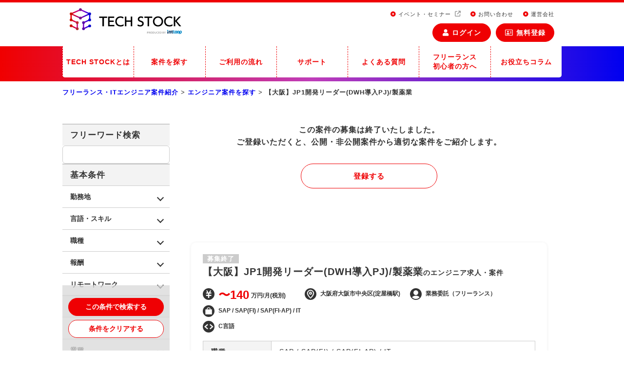

--- FILE ---
content_type: text/html; charset=UTF-8
request_url: https://tech-stock.com/projects/details/0026059/
body_size: 98950
content:

<!DOCTYPE html>
<html lang="ja">
<head>
  <meta charset="UTF-8">
  <meta name="viewport" content="width=device-width, user-scalable=no, initial-scale=1.0, maximum-scale=1.0, minimum-scale=1.0">
  <meta http-equiv="X-UA-Compatible" content="ie=edge">
  <meta name="thumbnail" content="https://tech-stock.com/wp-content/themes/tech-stock/dist/assets/img/logo-thumbnail.jpg" />

  <!-- Google Tag Manager -->
<script>(function (w, d, s, l, i) {
    w[l] = w[l] || [];
    w[l].push({
      'gtm.start':
        new Date().getTime(), event: 'gtm.js'
    });
    var f = d.getElementsByTagName(s)[0],
      j = d.createElement(s), dl = l != 'dataLayer' ? '&l=' + l : '';
    j.async = true;
    j.src =
      'https://www.googletagmanager.com/gtm.js?id=' + i + dl;
    f.parentNode.insertBefore(j, f);
  })(window, document, 'script', 'dataLayer', 'GTM-5PZCNXL');</script>
<!-- End Google Tag Manager -->

  <script>
    revive_tracking = {code: "F952AA7AA5A314E7B9AD"}
  </script>
  <script src="https://admin.revive-chat.io/js/tracking-min.js"></script>
  <script src="https://admin.revive-chat.io/js/abandon-suppress-min.js"></script>
  <script>
    popUpReviveBanner("13740404336703a010f3b8e")
  </script>

  
    <link rel="stylesheet" href="https://tech-stock.com/wp-content/themes/tech-stock/dist/assets/css/style.css?1768875947" media="screen">

  <!-- Favicon -->
  <link rel="shortcut icon" href="https://tech-stock.com/wp-content/themes/tech-stock/dist/assets/img/favicon.ico">
  <link rel="apple-touch-icon-precomposed" href="https://tech-stock.com/wp-content/themes/tech-stock/dist/assets/img/apple-touch-icon.png">

  <script src="https://tech-stock.com/wp-content/themes/tech-stock/dist/assets/js/bundle.js?1768875947" defer></script>

  
		<!-- All in One SEO 4.7.4.2 - aioseo.com -->
		<title>【大阪】JP1開発リーダー(DWH導入PJ)/製薬業 │ TECH STOCK(テックストック)フリーランス・ITエンジニアのための案件紹介サイト</title>
		<meta name="description" content="・製造業のBtoB領域へのDWH及びBIツール導入支援 ・本プロジェクトでのJP1ジョブ構築(基礎固め) ・役割チームリード ・JP1の技術検証 ・JP１を使用したジョブネットの設計・開発 │ ・JP1のアプリケーション機能の理解 ・JP1でのジョブ構築の経験 ・JP1を使用したTalendジョブを実行経験 ・JP1を利用したジョブネット構築技術検証経験 ・ジョブネットを中心としたシステムアーキテクチャー経験 ・Microsoft Excel(最低限、vlookupを中心とした関数操作ができること、ピポット、マクロができれば尚良し)の使用経験 ・Microsoft Power Point(進捗や課題などをまとめるなど)の使用経験 ・1人で自発的に行動できる人 ・作業スケジュールを立てられる人 ・報連相が着実にできる人" />
		<meta name="robots" content="max-snippet:-1, max-image-preview:large, max-video-preview:-1" />
		<link rel="canonical" href="https://tech-stock.com/projects/details/0026059/" />
		<meta name="generator" content="All in One SEO (AIOSEO) 4.7.4.2" />
		<meta property="og:locale" content="ja_JP" />
		<meta property="og:site_name" content="TECH STOCK(テックストック)フリーランス・ITエンジニアのための案件紹介サイト | 【TECH STOCK(テックストック)】は、フリーランスエンジニアの案件紹介サイトです。今後ますますニーズが高まるフリーランスのエンジニアのみなさまに、スキルもキャリアもストックしていただきたい、その思いをもって案件紹介サービスを運営しています。Java,PHP、C言語、C++、Python、AWS、Rubyなどのエンジニアのプロジェクト案件、開発案件をご紹介しています。" />
		<meta property="og:type" content="article" />
		<meta property="og:title" content="【大阪】JP1開発リーダー(DWH導入PJ)/製薬業 │ TECH STOCK(テックストック)フリーランス・ITエンジニアのための案件紹介サイト" />
		<meta property="og:description" content="・製造業のBtoB領域へのDWH及びBIツール導入支援 ・本プロジェクトでのJP1ジョブ構築(基礎固め) ・役割チームリード ・JP1の技術検証 ・JP１を使用したジョブネットの設計・開発 │ ・JP1のアプリケーション機能の理解 ・JP1でのジョブ構築の経験 ・JP1を使用したTalendジョブを実行経験 ・JP1を利用したジョブネット構築技術検証経験 ・ジョブネットを中心としたシステムアーキテクチャー経験 ・Microsoft Excel(最低限、vlookupを中心とした関数操作ができること、ピポット、マクロができれば尚良し)の使用経験 ・Microsoft Power Point(進捗や課題などをまとめるなど)の使用経験 ・1人で自発的に行動できる人 ・作業スケジュールを立てられる人 ・報連相が着実にできる人" />
		<meta property="og:url" content="https://tech-stock.com/projects/details/0026059" />
		<meta property="og:image" content="https://tech-stock.com/wp-content/uploads/2024/12/TSogp.png" />
		<meta property="og:image:secure_url" content="https://tech-stock.com/wp-content/uploads/2024/12/TSogp.png" />
		<meta property="og:image:width" content="1200" />
		<meta property="og:image:height" content="630" />
		<meta property="article:published_time" content="2021-06-08T13:12:12+00:00" />
		<meta property="article:modified_time" content="2021-09-14T07:40:18+00:00" />
		<meta name="twitter:card" content="summary" />
		<meta name="twitter:title" content="【大阪】JP1開発リーダー(DWH導入PJ)/製薬業 │ TECH STOCK(テックストック)フリーランス・ITエンジニアのための案件紹介サイト" />
		<meta name="twitter:description" content="・製造業のBtoB領域へのDWH及びBIツール導入支援 ・本プロジェクトでのJP1ジョブ構築(基礎固め) ・役割チームリード ・JP1の技術検証 ・JP１を使用したジョブネットの設計・開発 │ ・JP1のアプリケーション機能の理解 ・JP1でのジョブ構築の経験 ・JP1を使用したTalendジョブを実行経験 ・JP1を利用したジョブネット構築技術検証経験 ・ジョブネットを中心としたシステムアーキテクチャー経験 ・Microsoft Excel(最低限、vlookupを中心とした関数操作ができること、ピポット、マクロができれば尚良し)の使用経験 ・Microsoft Power Point(進捗や課題などをまとめるなど)の使用経験 ・1人で自発的に行動できる人 ・作業スケジュールを立てられる人 ・報連相が着実にできる人" />
		<meta name="twitter:image" content="https://tech-stock.com/wp-content/uploads/2024/12/TSogp.png" />
		<script type="application/ld+json" class="aioseo-schema">
			{"@context":"https:\/\/schema.org","@graph":[{"@type":"BreadcrumbList","@id":"https:\/\/tech-stock.com\/projects\/details\/#breadcrumblist","itemListElement":[{"@type":"ListItem","@id":"https:\/\/tech-stock.com\/#listItem","position":1,"name":"Home","item":"https:\/\/tech-stock.com\/","nextItem":"https:\/\/tech-stock.com\/projects\/details\/#listItem"},{"@type":"ListItem","@id":"https:\/\/tech-stock.com\/projects\/details\/#listItem","position":2,"name":"\u30d7\u30ed\u30b8\u30a7\u30af\u30c8\u8a73\u7d30","previousItem":"https:\/\/tech-stock.com\/#listItem"}]},{"@type":"Organization","@id":"https:\/\/tech-stock.com\/#organization","name":"TECH STOCK(\u30c6\u30c3\u30af\u30b9\u30c8\u30c3\u30af)\u30d5\u30ea\u30fc\u30e9\u30f3\u30b9\u30fbIT\u30a8\u30f3\u30b8\u30cb\u30a2\u306e\u305f\u3081\u306e\u6848\u4ef6\u7d39\u4ecb\u30b5\u30a4\u30c8","description":"\u3010TECH STOCK(\u30c6\u30c3\u30af\u30b9\u30c8\u30c3\u30af)\u3011\u306f\u3001\u30d5\u30ea\u30fc\u30e9\u30f3\u30b9\u30a8\u30f3\u30b8\u30cb\u30a2\u306e\u6848\u4ef6\u7d39\u4ecb\u30b5\u30a4\u30c8\u3067\u3059\u3002\u4eca\u5f8c\u307e\u3059\u307e\u3059\u30cb\u30fc\u30ba\u304c\u9ad8\u307e\u308b\u30d5\u30ea\u30fc\u30e9\u30f3\u30b9\u306e\u30a8\u30f3\u30b8\u30cb\u30a2\u306e\u307f\u306a\u3055\u307e\u306b\u3001\u30b9\u30ad\u30eb\u3082\u30ad\u30e3\u30ea\u30a2\u3082\u30b9\u30c8\u30c3\u30af\u3057\u3066\u3044\u305f\u3060\u304d\u305f\u3044\u3001\u305d\u306e\u601d\u3044\u3092\u3082\u3063\u3066\u6848\u4ef6\u7d39\u4ecb\u30b5\u30fc\u30d3\u30b9\u3092\u904b\u55b6\u3057\u3066\u3044\u307e\u3059\u3002Java,PHP\u3001C\u8a00\u8a9e\u3001C++\u3001Python\u3001AWS\u3001Ruby\u306a\u3069\u306e\u30a8\u30f3\u30b8\u30cb\u30a2\u306e\u30d7\u30ed\u30b8\u30a7\u30af\u30c8\u6848\u4ef6\u3001\u958b\u767a\u6848\u4ef6\u3092\u3054\u7d39\u4ecb\u3057\u3066\u3044\u307e\u3059\u3002","url":"https:\/\/tech-stock.com\/"},{"@type":"WebPage","@id":"https:\/\/tech-stock.com\/projects\/details\/#webpage","url":"https:\/\/tech-stock.com\/projects\/details\/","name":"\u3010\u5927\u962a\u3011JP1\u958b\u767a\u30ea\u30fc\u30c0\u30fc(DWH\u5c0e\u5165PJ)\/\u88fd\u85ac\u696d \u2502 TECH STOCK(\u30c6\u30c3\u30af\u30b9\u30c8\u30c3\u30af)\u30d5\u30ea\u30fc\u30e9\u30f3\u30b9\u30fbIT\u30a8\u30f3\u30b8\u30cb\u30a2\u306e\u305f\u3081\u306e\u6848\u4ef6\u7d39\u4ecb\u30b5\u30a4\u30c8","description":"\u30fb\u88fd\u9020\u696d\u306eBtoB\u9818\u57df\u3078\u306eDWH\u53ca\u3073BI\u30c4\u30fc\u30eb\u5c0e\u5165\u652f\u63f4 \u30fb\u672c\u30d7\u30ed\u30b8\u30a7\u30af\u30c8\u3067\u306eJP1\u30b8\u30e7\u30d6\u69cb\u7bc9(\u57fa\u790e\u56fa\u3081) \u30fb\u5f79\u5272\u30c1\u30fc\u30e0\u30ea\u30fc\u30c9 \u30fbJP1\u306e\u6280\u8853\u691c\u8a3c \u30fbJP\uff11\u3092\u4f7f\u7528\u3057\u305f\u30b8\u30e7\u30d6\u30cd\u30c3\u30c8\u306e\u8a2d\u8a08\u30fb\u958b\u767a \u2502 \u30fbJP1\u306e\u30a2\u30d7\u30ea\u30b1\u30fc\u30b7\u30e7\u30f3\u6a5f\u80fd\u306e\u7406\u89e3 \u30fbJP1\u3067\u306e\u30b8\u30e7\u30d6\u69cb\u7bc9\u306e\u7d4c\u9a13 \u30fbJP1\u3092\u4f7f\u7528\u3057\u305fTalend\u30b8\u30e7\u30d6\u3092\u5b9f\u884c\u7d4c\u9a13 \u30fbJP1\u3092\u5229\u7528\u3057\u305f\u30b8\u30e7\u30d6\u30cd\u30c3\u30c8\u69cb\u7bc9\u6280\u8853\u691c\u8a3c\u7d4c\u9a13 \u30fb\u30b8\u30e7\u30d6\u30cd\u30c3\u30c8\u3092\u4e2d\u5fc3\u3068\u3057\u305f\u30b7\u30b9\u30c6\u30e0\u30a2\u30fc\u30ad\u30c6\u30af\u30c1\u30e3\u30fc\u7d4c\u9a13 \u30fbMicrosoft Excel(\u6700\u4f4e\u9650\u3001vlookup\u3092\u4e2d\u5fc3\u3068\u3057\u305f\u95a2\u6570\u64cd\u4f5c\u304c\u3067\u304d\u308b\u3053\u3068\u3001\u30d4\u30dd\u30c3\u30c8\u3001\u30de\u30af\u30ed\u304c\u3067\u304d\u308c\u3070\u5c1a\u826f\u3057)\u306e\u4f7f\u7528\u7d4c\u9a13 \u30fbMicrosoft Power Point(\u9032\u6357\u3084\u8ab2\u984c\u306a\u3069\u3092\u307e\u3068\u3081\u308b\u306a\u3069)\u306e\u4f7f\u7528\u7d4c\u9a13 \u30fb1\u4eba\u3067\u81ea\u767a\u7684\u306b\u884c\u52d5\u3067\u304d\u308b\u4eba \u30fb\u4f5c\u696d\u30b9\u30b1\u30b8\u30e5\u30fc\u30eb\u3092\u7acb\u3066\u3089\u308c\u308b\u4eba \u30fb\u5831\u9023\u76f8\u304c\u7740\u5b9f\u306b\u3067\u304d\u308b\u4eba","inLanguage":"ja","isPartOf":{"@id":"https:\/\/tech-stock.com\/#website"},"breadcrumb":{"@id":"https:\/\/tech-stock.com\/projects\/details\/#breadcrumblist"},"datePublished":"2021-06-08T22:12:12+09:00","dateModified":"2021-09-14T16:40:18+09:00"},{"@type":"WebSite","@id":"https:\/\/tech-stock.com\/#website","url":"https:\/\/tech-stock.com\/","name":"TECH STOCK(\u30c6\u30c3\u30af\u30b9\u30c8\u30c3\u30af)\u30d5\u30ea\u30fc\u30e9\u30f3\u30b9\u30fbIT\u30a8\u30f3\u30b8\u30cb\u30a2\u306e\u305f\u3081\u306e\u6848\u4ef6\u7d39\u4ecb\u30b5\u30a4\u30c8","description":"\u3010TECH STOCK(\u30c6\u30c3\u30af\u30b9\u30c8\u30c3\u30af)\u3011\u306f\u3001\u30d5\u30ea\u30fc\u30e9\u30f3\u30b9\u30a8\u30f3\u30b8\u30cb\u30a2\u306e\u6848\u4ef6\u7d39\u4ecb\u30b5\u30a4\u30c8\u3067\u3059\u3002\u4eca\u5f8c\u307e\u3059\u307e\u3059\u30cb\u30fc\u30ba\u304c\u9ad8\u307e\u308b\u30d5\u30ea\u30fc\u30e9\u30f3\u30b9\u306e\u30a8\u30f3\u30b8\u30cb\u30a2\u306e\u307f\u306a\u3055\u307e\u306b\u3001\u30b9\u30ad\u30eb\u3082\u30ad\u30e3\u30ea\u30a2\u3082\u30b9\u30c8\u30c3\u30af\u3057\u3066\u3044\u305f\u3060\u304d\u305f\u3044\u3001\u305d\u306e\u601d\u3044\u3092\u3082\u3063\u3066\u6848\u4ef6\u7d39\u4ecb\u30b5\u30fc\u30d3\u30b9\u3092\u904b\u55b6\u3057\u3066\u3044\u307e\u3059\u3002Java,PHP\u3001C\u8a00\u8a9e\u3001C++\u3001Python\u3001AWS\u3001Ruby\u306a\u3069\u306e\u30a8\u30f3\u30b8\u30cb\u30a2\u306e\u30d7\u30ed\u30b8\u30a7\u30af\u30c8\u6848\u4ef6\u3001\u958b\u767a\u6848\u4ef6\u3092\u3054\u7d39\u4ecb\u3057\u3066\u3044\u307e\u3059\u3002","inLanguage":"ja","publisher":{"@id":"https:\/\/tech-stock.com\/#organization"}}]}
		</script>
		<!-- All in One SEO -->

<style id='classic-theme-styles-inline-css' type='text/css'>
/*! This file is auto-generated */
.wp-block-button__link{color:#fff;background-color:#32373c;border-radius:9999px;box-shadow:none;text-decoration:none;padding:calc(.667em + 2px) calc(1.333em + 2px);font-size:1.125em}.wp-block-file__button{background:#32373c;color:#fff;text-decoration:none}
</style>
<style id='global-styles-inline-css' type='text/css'>
:root{--wp--preset--aspect-ratio--square: 1;--wp--preset--aspect-ratio--4-3: 4/3;--wp--preset--aspect-ratio--3-4: 3/4;--wp--preset--aspect-ratio--3-2: 3/2;--wp--preset--aspect-ratio--2-3: 2/3;--wp--preset--aspect-ratio--16-9: 16/9;--wp--preset--aspect-ratio--9-16: 9/16;--wp--preset--color--black: #000000;--wp--preset--color--cyan-bluish-gray: #abb8c3;--wp--preset--color--white: #ffffff;--wp--preset--color--pale-pink: #f78da7;--wp--preset--color--vivid-red: #cf2e2e;--wp--preset--color--luminous-vivid-orange: #ff6900;--wp--preset--color--luminous-vivid-amber: #fcb900;--wp--preset--color--light-green-cyan: #7bdcb5;--wp--preset--color--vivid-green-cyan: #00d084;--wp--preset--color--pale-cyan-blue: #8ed1fc;--wp--preset--color--vivid-cyan-blue: #0693e3;--wp--preset--color--vivid-purple: #9b51e0;--wp--preset--gradient--vivid-cyan-blue-to-vivid-purple: linear-gradient(135deg,rgba(6,147,227,1) 0%,rgb(155,81,224) 100%);--wp--preset--gradient--light-green-cyan-to-vivid-green-cyan: linear-gradient(135deg,rgb(122,220,180) 0%,rgb(0,208,130) 100%);--wp--preset--gradient--luminous-vivid-amber-to-luminous-vivid-orange: linear-gradient(135deg,rgba(252,185,0,1) 0%,rgba(255,105,0,1) 100%);--wp--preset--gradient--luminous-vivid-orange-to-vivid-red: linear-gradient(135deg,rgba(255,105,0,1) 0%,rgb(207,46,46) 100%);--wp--preset--gradient--very-light-gray-to-cyan-bluish-gray: linear-gradient(135deg,rgb(238,238,238) 0%,rgb(169,184,195) 100%);--wp--preset--gradient--cool-to-warm-spectrum: linear-gradient(135deg,rgb(74,234,220) 0%,rgb(151,120,209) 20%,rgb(207,42,186) 40%,rgb(238,44,130) 60%,rgb(251,105,98) 80%,rgb(254,248,76) 100%);--wp--preset--gradient--blush-light-purple: linear-gradient(135deg,rgb(255,206,236) 0%,rgb(152,150,240) 100%);--wp--preset--gradient--blush-bordeaux: linear-gradient(135deg,rgb(254,205,165) 0%,rgb(254,45,45) 50%,rgb(107,0,62) 100%);--wp--preset--gradient--luminous-dusk: linear-gradient(135deg,rgb(255,203,112) 0%,rgb(199,81,192) 50%,rgb(65,88,208) 100%);--wp--preset--gradient--pale-ocean: linear-gradient(135deg,rgb(255,245,203) 0%,rgb(182,227,212) 50%,rgb(51,167,181) 100%);--wp--preset--gradient--electric-grass: linear-gradient(135deg,rgb(202,248,128) 0%,rgb(113,206,126) 100%);--wp--preset--gradient--midnight: linear-gradient(135deg,rgb(2,3,129) 0%,rgb(40,116,252) 100%);--wp--preset--font-size--small: 13px;--wp--preset--font-size--medium: 20px;--wp--preset--font-size--large: 36px;--wp--preset--font-size--x-large: 42px;--wp--preset--spacing--20: 0.44rem;--wp--preset--spacing--30: 0.67rem;--wp--preset--spacing--40: 1rem;--wp--preset--spacing--50: 1.5rem;--wp--preset--spacing--60: 2.25rem;--wp--preset--spacing--70: 3.38rem;--wp--preset--spacing--80: 5.06rem;--wp--preset--shadow--natural: 6px 6px 9px rgba(0, 0, 0, 0.2);--wp--preset--shadow--deep: 12px 12px 50px rgba(0, 0, 0, 0.4);--wp--preset--shadow--sharp: 6px 6px 0px rgba(0, 0, 0, 0.2);--wp--preset--shadow--outlined: 6px 6px 0px -3px rgba(255, 255, 255, 1), 6px 6px rgba(0, 0, 0, 1);--wp--preset--shadow--crisp: 6px 6px 0px rgba(0, 0, 0, 1);}:where(.is-layout-flex){gap: 0.5em;}:where(.is-layout-grid){gap: 0.5em;}body .is-layout-flex{display: flex;}.is-layout-flex{flex-wrap: wrap;align-items: center;}.is-layout-flex > :is(*, div){margin: 0;}body .is-layout-grid{display: grid;}.is-layout-grid > :is(*, div){margin: 0;}:where(.wp-block-columns.is-layout-flex){gap: 2em;}:where(.wp-block-columns.is-layout-grid){gap: 2em;}:where(.wp-block-post-template.is-layout-flex){gap: 1.25em;}:where(.wp-block-post-template.is-layout-grid){gap: 1.25em;}.has-black-color{color: var(--wp--preset--color--black) !important;}.has-cyan-bluish-gray-color{color: var(--wp--preset--color--cyan-bluish-gray) !important;}.has-white-color{color: var(--wp--preset--color--white) !important;}.has-pale-pink-color{color: var(--wp--preset--color--pale-pink) !important;}.has-vivid-red-color{color: var(--wp--preset--color--vivid-red) !important;}.has-luminous-vivid-orange-color{color: var(--wp--preset--color--luminous-vivid-orange) !important;}.has-luminous-vivid-amber-color{color: var(--wp--preset--color--luminous-vivid-amber) !important;}.has-light-green-cyan-color{color: var(--wp--preset--color--light-green-cyan) !important;}.has-vivid-green-cyan-color{color: var(--wp--preset--color--vivid-green-cyan) !important;}.has-pale-cyan-blue-color{color: var(--wp--preset--color--pale-cyan-blue) !important;}.has-vivid-cyan-blue-color{color: var(--wp--preset--color--vivid-cyan-blue) !important;}.has-vivid-purple-color{color: var(--wp--preset--color--vivid-purple) !important;}.has-black-background-color{background-color: var(--wp--preset--color--black) !important;}.has-cyan-bluish-gray-background-color{background-color: var(--wp--preset--color--cyan-bluish-gray) !important;}.has-white-background-color{background-color: var(--wp--preset--color--white) !important;}.has-pale-pink-background-color{background-color: var(--wp--preset--color--pale-pink) !important;}.has-vivid-red-background-color{background-color: var(--wp--preset--color--vivid-red) !important;}.has-luminous-vivid-orange-background-color{background-color: var(--wp--preset--color--luminous-vivid-orange) !important;}.has-luminous-vivid-amber-background-color{background-color: var(--wp--preset--color--luminous-vivid-amber) !important;}.has-light-green-cyan-background-color{background-color: var(--wp--preset--color--light-green-cyan) !important;}.has-vivid-green-cyan-background-color{background-color: var(--wp--preset--color--vivid-green-cyan) !important;}.has-pale-cyan-blue-background-color{background-color: var(--wp--preset--color--pale-cyan-blue) !important;}.has-vivid-cyan-blue-background-color{background-color: var(--wp--preset--color--vivid-cyan-blue) !important;}.has-vivid-purple-background-color{background-color: var(--wp--preset--color--vivid-purple) !important;}.has-black-border-color{border-color: var(--wp--preset--color--black) !important;}.has-cyan-bluish-gray-border-color{border-color: var(--wp--preset--color--cyan-bluish-gray) !important;}.has-white-border-color{border-color: var(--wp--preset--color--white) !important;}.has-pale-pink-border-color{border-color: var(--wp--preset--color--pale-pink) !important;}.has-vivid-red-border-color{border-color: var(--wp--preset--color--vivid-red) !important;}.has-luminous-vivid-orange-border-color{border-color: var(--wp--preset--color--luminous-vivid-orange) !important;}.has-luminous-vivid-amber-border-color{border-color: var(--wp--preset--color--luminous-vivid-amber) !important;}.has-light-green-cyan-border-color{border-color: var(--wp--preset--color--light-green-cyan) !important;}.has-vivid-green-cyan-border-color{border-color: var(--wp--preset--color--vivid-green-cyan) !important;}.has-pale-cyan-blue-border-color{border-color: var(--wp--preset--color--pale-cyan-blue) !important;}.has-vivid-cyan-blue-border-color{border-color: var(--wp--preset--color--vivid-cyan-blue) !important;}.has-vivid-purple-border-color{border-color: var(--wp--preset--color--vivid-purple) !important;}.has-vivid-cyan-blue-to-vivid-purple-gradient-background{background: var(--wp--preset--gradient--vivid-cyan-blue-to-vivid-purple) !important;}.has-light-green-cyan-to-vivid-green-cyan-gradient-background{background: var(--wp--preset--gradient--light-green-cyan-to-vivid-green-cyan) !important;}.has-luminous-vivid-amber-to-luminous-vivid-orange-gradient-background{background: var(--wp--preset--gradient--luminous-vivid-amber-to-luminous-vivid-orange) !important;}.has-luminous-vivid-orange-to-vivid-red-gradient-background{background: var(--wp--preset--gradient--luminous-vivid-orange-to-vivid-red) !important;}.has-very-light-gray-to-cyan-bluish-gray-gradient-background{background: var(--wp--preset--gradient--very-light-gray-to-cyan-bluish-gray) !important;}.has-cool-to-warm-spectrum-gradient-background{background: var(--wp--preset--gradient--cool-to-warm-spectrum) !important;}.has-blush-light-purple-gradient-background{background: var(--wp--preset--gradient--blush-light-purple) !important;}.has-blush-bordeaux-gradient-background{background: var(--wp--preset--gradient--blush-bordeaux) !important;}.has-luminous-dusk-gradient-background{background: var(--wp--preset--gradient--luminous-dusk) !important;}.has-pale-ocean-gradient-background{background: var(--wp--preset--gradient--pale-ocean) !important;}.has-electric-grass-gradient-background{background: var(--wp--preset--gradient--electric-grass) !important;}.has-midnight-gradient-background{background: var(--wp--preset--gradient--midnight) !important;}.has-small-font-size{font-size: var(--wp--preset--font-size--small) !important;}.has-medium-font-size{font-size: var(--wp--preset--font-size--medium) !important;}.has-large-font-size{font-size: var(--wp--preset--font-size--large) !important;}.has-x-large-font-size{font-size: var(--wp--preset--font-size--x-large) !important;}
:where(.wp-block-post-template.is-layout-flex){gap: 1.25em;}:where(.wp-block-post-template.is-layout-grid){gap: 1.25em;}
:where(.wp-block-columns.is-layout-flex){gap: 2em;}:where(.wp-block-columns.is-layout-grid){gap: 2em;}
:root :where(.wp-block-pullquote){font-size: 1.5em;line-height: 1.6;}
</style>
</head>
<body id="body" class="body">

<!-- Google Tag Manager (noscript) -->
<noscript>
  <iframe src="https://www.googletagmanager.com/ns.html?id=GTM-5PZCNXL" height="0" width="0"
          style="display:none;visibility:hidden"></iframe>
</noscript>
<!-- End Google Tag Manager (noscript) -->

<div id="app" class="app">
  <transition name="overlay-fade" v-if="isOpenGlobalNav" appear>
    <div class="overlay" @click="isOpenGlobalNav = false"></div>
  </transition>
  <header class="header data-test-1210_1">
    <div class="header__inner">
      <div class="header-primary">
        <a class="header-primary__logo" href="https://tech-stock.com/">
                    <img class="header-primary__img" src="https://tech-stock.com/wp-content/themes/tech-stock/dist/assets/img/logo_img.svg"
               alt="TECH STOCK(テックストック)フリーランスのエンジニアのための開発案件紹介、プロジェクトメンバー募集 紹介サービス">
                  </a>

        <div class="header-primary__nav-block">
          <ul class="header-subnav">
            <li class="header-subnav__item">
              <a href="https://www.intloop.com/news/?news_cat=event" target="_blank" rel="noopener noreferrer" class="header-subnav__link">
                <i class="fas fa-dot-circle"></i> イベント・セミナー
              </a>
            </li>
            <li class="header-subnav__item">
              <a href="https://tech-stock.com/contact/" class="header-subnav__link">
                <i class="fas fa-dot-circle"></i> お問い合わせ
              </a>
            </li>
            <li class="header-subnav__item">
              <a href="https://tech-stock.com/companyinfo/" class="header-subnav__link">
                <i class="fas fa-dot-circle"></i> 運営会社
              </a>
            </li>
          </ul>
                    <component-auth-buttons></component-auth-buttons>
                  </div>
      </div>

      <!-- /Only Mobile -->
      <div class="header-primary header-primary--mobile" style="justify-content: space-around; padding: 0;">
        <a href="https://tech-stock.com/business/" style="margin: 0 4px;">
          <img style="height: 36px;" src="https://tech-stock.com/wp-content/themes/tech-stock/dist/assets/img/common/mobile-header-icon-company.svg"
               alt="企業の方">
        </a>
        <component-mobile-search-button
          style="margin: 0 4px;"
          :working-places="workingPlacesForDesktop"
          :skill-careers="skillCareersForDesktop"
          :job-category-careers="jobCategoryCareersForDesktop"
          :industry-careers="industryCareersForDesktop"
          :process-careers="processCareersForDesktop"
          :english-careers="englishCareersForDesktop"
        ></component-mobile-search-button>
        <a class="header-primary__logo" href="https://tech-stock.com/" style="margin: 0 4px;">
          <img src="https://tech-stock.com/wp-content/themes/tech-stock/dist/assets/img/logo_img.svg" alt="TECH STOCK（テックストック）">
        </a>
        <component-auth-mobile-button></component-auth-mobile-button>
        <div id="open-mobile-nav" class="header-hamburger" @click="isOpenGlobalNav = true"></div>
      </div>
      <!-- Only Mobile/ -->
    </div>

    <div id="mobile-nav"
     class="header-secondary " ref="mobile_nav"
     :class="{'active': isOpenGlobalNav}">

  <!-- /Only Mobile -->
  <div class="global-nav-header">
    <a href="https://tech-stock.com/" class="global-nav-header__logo">
      <img class="global-nav-header__icon"
           src="https://tech-stock.com/wp-content/themes/tech-stock/dist/assets/img/logo_icon.svg" alt="">
    </a>
          <component-auth-mobile-nav-primary-button></component-auth-mobile-nav-primary-button>

        <div id="close-mobile-nav" class="header-hamburger header-hamburger--close" @click="isOpenGlobalNav = false"></div>
  </div>
  <!-- Only Mobile/ -->

      <nav class="global-nav">
      <ul class="global-nav__lists">
        <component-auth-mobile-nav-sign-in-button></component-auth-mobile-nav-sign-in-button>
        <li class="global-nav__item">
          <a href="https://tech-stock.com/about/" class="global-nav__link">TECH STOCKとは</a>
          <ul class="global-subnav">
            <li class="global-subnav__item">
              <a href="https://tech-stock.com/about/" class="global-subnav__link">TECH STOCKコンセプト</a>
            </li>
            <li class="global-subnav__item">
              <a href="https://tech-stock.com/performance/" class="global-subnav__link">TECH STOCKの実績</a>
            </li>
            <li class="global-subnav__item">
              <a href="https://tech-stock.com/reasons/" class="global-subnav__link">選ばれる理由</a>
            </li>
            <li class="global-subnav__item">
              <a href="https://tech-stock.com/toengineer/" class="global-subnav__link">エンジニアの方へ</a>
            </li>
            <li class="global-subnav__item">
              <a href="https://tech-stock.com/messages/" class="global-subnav__link">コーディネーターメッセージ</a>
            </li>
          </ul>
        </li>
        <li class="global-nav__item">
          <a href="https://tech-stock.com/projects/?onlyRecruiting=true" class="global-nav__link">案件を探す</a>
          <ul class="global-subnav global-subnav--flex">
            <li class="global-subnav__item">
              <div class="global-subnav__link-title">⾔語から探す</div>
              <ul class="global-subnav__content">
                <li class="global-subnav__item">
                  <a href="https://tech-stock.com/projects/skill/language_java/?onlyRecruiting=true" class="global-subnav__link">Java</a>
                </li>
                <li class="global-subnav__item">
                  <a href="https://tech-stock.com/projects/skill/language_php/?onlyRecruiting=true" class="global-subnav__link">PHP</a>
                </li>
                <li class="global-subnav__item">
                  <a href="https://tech-stock.com/projects/skill/language_c-sharp/?onlyRecruiting=true" class="global-subnav__link">C#</a>
                </li>
                <li class="global-subnav__item">
                  <a href="https://tech-stock.com/projects/skill/language_ruby/?onlyRecruiting=true" class="global-subnav__link">Ruby</a>
                </li>
                <li class="global-subnav__item">
                  <a href="https://tech-stock.com/projects/skill/language_python/?onlyRecruiting=true" class="global-subnav__link">Python</a>
                </li>
                <li class="global-subnav__item">
                  <a href="https://tech-stock.com/projects/skill/language_go/?onlyRecruiting=true" class="global-subnav__link">Go</a>
                </li>
                <li class="global-subnav__item">
                  <a href="https://tech-stock.com/projects/skill/language_scala/?onlyRecruiting=true" class="global-subnav__link">Scala</a>
                </li>
                <li class="global-subnav__item">
                  <a href="https://tech-stock.com/projects/skill/language_javascript/?onlyRecruiting=true" class="global-subnav__link">JavaScript</a>
                </li>
                <li class="global-subnav__item">
                  <a href="https://tech-stock.com/projects/skill/language_html5/?onlyRecruiting=true" class="global-subnav__link">HTML5/CSS3</a>
                </li>
              </ul>
            </li>
            <li class="global-subnav__item">
              <div class="global-subnav__link-title">職種から探す</div>
              <ul class="global-subnav__content">
                <li class="global-subnav__item">
                  <a href="https://tech-stock.com/projects/job-category/sysprogram/?onlyRecruiting=true" class="global-subnav__link">システムエンジニア</a>
                </li>
                <li class="global-subnav__item">
                  <a href="https://tech-stock.com/projects/job-category/infranetwork/?onlyRecruiting=true" class="global-subnav__link">インフラ・ネットワーク</a>
                </li>
                <li class="global-subnav__item">
                  <a href="https://tech-stock.com/projects/job-category/gamecreator/?onlyRecruiting=true" class="global-subnav__link">ゲームクリエイター</a>
                </li>
                <li class="global-subnav__item">
                  <a href="https://tech-stock.com/projects/job-category/consulpmpmo/?onlyRecruiting=true" class="global-subnav__link">ITコンサルPM・PMO</a>
                </li>
                <li class="global-subnav__item">
                  <a href="https://tech-stock.com/projects/job-category/designcreator/?onlyRecruiting=true" class="global-subnav__link">デザイナー</a>
                </li>
                <li class="global-subnav__item">
                  <a href="https://tech-stock.com/projects/job-category/marketing/?onlyRecruiting=true" class="global-subnav__link">企画・マーケティング</a>
                </li>
              </ul>
            </li>
            <li class="global-subnav__item">
              <div class="global-subnav__link-title">業種から探す</div>
              <ul class="global-subnav__content">
              <li class="global-subnav__item">
                  <a href="https://tech-stock.com/projects/industries/web/?onlyRecruiting=true" class="global-subnav__link">IT・WEBサービス</a>
                </li>
                <li class="global-subnav__item">
                  <a href="https://tech-stock.com/projects/industries/game/?onlyRecruiting=true" class="global-subnav__link">ゲーム</a>
                </li>
                <li class="global-subnav__item">
                  <a href="https://tech-stock.com/projects/industries/trading/?onlyRecruiting=true" class="global-subnav__link">⼩売・物流・商社</a>
                </li>
                <li class="global-subnav__item">
                  <a href="https://tech-stock.com/projects/industries/public/?onlyRecruiting=true" class="global-subnav__link">公共</a>
                </li>
                <li class="global-subnav__item">
                  <a href="https://tech-stock.com/projects/industries/lifescience/?onlyRecruiting=true" class="global-subnav__link">医療・福祉</a>
                </li>
                <li class="global-subnav__item">
                  <a href="https://tech-stock.com/projects/industries/communication/?onlyRecruiting=true" class="global-subnav__link">通信</a>
                </li>
                <li class="global-subnav__item">
                  <a href="https://tech-stock.com/projects/industries/finance/?onlyRecruiting=true" class="global-subnav__link">⾦融</a>
                </li>
                <li class="global-subnav__item">
                  <a href="https://tech-stock.com/projects/industries/manufacture/?onlyRecruiting=true" class="global-subnav__link">製造</a>
                </li>
                <li class="global-subnav__item">
                  <a href="https://tech-stock.com/projects/industries/energy/?onlyRecruiting=true" class="global-subnav__link">エネルギー</a>
                </li>
              </ul>
            </li>
            <li class="global-subnav__item">
              <div class="global-subnav__link-title">地域から探す</div>
              <ul class="global-subnav__content">
                <li class="global-subnav__item">
                  <a href="https://tech-stock.com/projects/area/hokkaido/?onlyRecruiting=true" class="global-subnav__link">北海道案件特集</a>
                </li>
                <li class="global-subnav__item">
                  <a href="https://tech-stock.com/projects/area/aichi/?onlyRecruiting=true" class="global-subnav__link">愛知案件特集</a>
                </li>
                <li class="global-subnav__item">
                  <a href="https://tech-stock.com/projects/area/osaka/?onlyRecruiting=true" class="global-subnav__link">⼤阪案件特集</a>
                </li>
                <li class="global-subnav__item">
                  <a href="https://tech-stock.com/projects/area/fukuoka/?onlyRecruiting=true" class="global-subnav__link">福岡案件特集</a>
                </li>
              </ul>
            </li>
            <li class="global-subnav__item">
              <div class="global-subnav__link-title">注目条件から探す</div>
              <ul class="global-subnav__content">
                <li class="global-subnav__item">
                  <a href="https://tech-stock.com/projects/remote/full-remote/?onlyRecruiting=true" class="global-subnav__link">リモート案件特集</a>
                </li>
              </ul>
            </li>
          </ul>
        </li>
        <li class="global-nav__item">
          <a href="https://tech-stock.com/flow/" class="global-nav__link">ご利用の流れ</a>
        </li>
        <li class="global-nav__item">
          <a href="https://tech-stock.com/supports/" class="global-nav__link">サポート</a>
        </li>
        <li class="global-nav__item">
          <a href="https://tech-stock.com/faq/" class="global-nav__link">よくある質問</a>
        </li>
        <li class="global-nav__item">
          <a href="https://tech-stock.com/magazine/freelance-start-guide/"
             class="global-nav__link" target="_blank" rel="noopener noreferrer">フリーランス<br class="desktop-only">初心者の方へ</a>
        </li>
        <li class="global-nav__item">
          <a href="https://tech-stock.com/magazine/" class="global-nav__link"
          target="_blank" rel="noopener noreferrer">お役立ちコラム</a>
        </li>
        <!-- /Only Mobile -->
        <li class="global-nav__item global-nav__item--mobile">
          <a href="https://www.intloop.com/event/" target="_blank" rel="noopener noreferrer" class="global-nav__link">
            イベント・セミナー
          </a>
        </li>
        <li class="global-nav__item global-nav__item--mobile">
          <a href="https://tech-stock.com/contact/" class="global-nav__link">お問い合わせ</a>
        </li>
        <li class="global-nav__item global-nav__item--mobile">
          <a href="https://tech-stock.com/companyinfo/" class="global-nav__link">運営会社</a>
        </li>
        <!-- Only Mobile/ -->
      </ul>
      <!-- /Only Mobile -->
      <ul class="global_nav-footer">
        <li class="global_nav-footer__item">
          <a href="https://www.high-performer.jp/consultant/" class="global_nav-footer__link" target="_blank">ハイパフォコンサル</a>
        </li>
        <li class="global_nav-footer__item">
          <a href="https://www.high-performer.jp/career/" class="global_nav-footer__link" target="_blank">ハイパフォキャリア</a>
        </li>
      </ul>
      <!-- Only Mobile/ -->
    </nav>

  </div>
  </header>

    <div class="breadcrumb">
    <div class="breadcrumb__inner">
      <!-- Breadcrumb NavXT 7.3.1 -->
<span property="itemListElement" typeof="ListItem"><a property="item" typeof="WebPage" title="TECH STOCK(テックストック)フリーランス・ITエンジニアのための案件紹介サイトへ移動" href="https://tech-stock.com" class="home"><span property="name">フリーランス・ITエンジニア案件紹介</span></a><meta property="position" content="1"></span> &gt; <span property="itemListElement" typeof="ListItem"><a property="item" typeof="WebPage" title="エンジニア案件を探すへ移動する" href="https://tech-stock.com/projects/?onlyRecruiting=true" class="archive post-projects-archive" ><span property="name">エンジニア案件を探す</span></a><meta property="position" content="2"></span> &gt; <span property="itemListElement" typeof="ListItem"><span property="name" class="post post-projects current-item">【大阪】JP1開発リーダー(DWH導入PJ)/製薬業</span><meta property="url" content="https://tech-stock.com/projects/details/?onlyRecruiting=true"><meta property="position" content="3"></span>    </div>
  </div>
  
<div class="container">
  <div class="main">

        <closed-project-announce></closed-project-announce>
  
  <div class="project-content">
    <article class="project-article-card">
      <div class="project-article-card-header">
            <div class="project-article-card-header__icons">
              <span class="project-article-card-header__chip project-article-card-header__chip--closed">募集終了</span>
      
      
          </div>
          <div class="project-article-card-header__primary">
          <h1 class="project-article-card-header__title"> 【大阪】JP1開発リーダー(DWH導入PJ)/製薬業<span>のエンジニア求人・案件</span></h1>
        </div>
          <div class="project-article-card-header__secondary">
    <!--price-->
    <div class="project-article-card-header__price">
      <img id="icon-project-meta-yen"
           src="https://tech-stock.com/wp-content/themes/tech-stock/dist/assets/img/projects/icon-yen.svg" alt="月額報酬" width="24"
           height="24">
              <em>〜140</em><span>万円/月(税別)</span>
          </div>
    <!--location-->
    <div class="project-article-card-header__location">
      <img id="icon-project-meta-pin"
           src="https://tech-stock.com/wp-content/themes/tech-stock/dist/assets/img/projects/icon-location.svg" alt="勤務地"
           width="24" height="24">
      <span>大阪府大阪市中央区(淀屋橋駅)</span>
    </div>
    <!--contract-type-->
    <div class="project-article-card-header__contract-type">
      <img id="icon-project-contract-type"
           src="https://tech-stock.com/wp-content/themes/tech-stock/dist/assets/img/projects/icon-contract-type.svg" alt="契約形態"
           width="24" height="24">
      <span>業務委託（フリーランス）</span>
    </div>
    <!--job-category-->
    <div>
      <img id="icon-project-job-category"
           src="https://tech-stock.com/wp-content/themes/tech-stock/dist/assets/img/projects/icon-job-category.svg" alt="職種"
           width="24" height="24">
      <span>SAP / SAP(FI) / SAP(FI-AP) / IT</span>
    </div>
    <!--programing-lang-->
          <div>
        <img id="icon-project-program-lang"
             src="https://tech-stock.com/wp-content/themes/tech-stock/dist/assets/img/projects/icon-program-lang.svg" alt="言語"
             width="24" height="24">
        <span>C言語</span>
      </div>
      </div>
        </div>

      <div class="project-article-card__content">

                  <div class="project-article-card__content-closed">
            <img src="https://tech-stock.com/wp-content/themes/tech-stock/dist/assets/img/projects/projectclosed.webp" alt=""/>
          </div>
        
        <div class="project-info-table">

          <div class="project-info-table__row">
            <div class="project-info-table__label">職種</div>
            <div class="project-info-table__content">
              SAP / SAP(FI) / SAP(FI-AP) / IT            </div>
          </div>

                      <div class="project-info-table__row project-info-table__row--4col">
                              <div class="project-info-table__label">契約形態</div>
                <div class="project-info-table__content">業務委託</div>
                              <div class="project-info-table__label">稼働率</div>
                <div class="project-info-table__content">
                  100%                </div>
                          </div>
          
                      <div class="project-info-table__row project-info-table__row--4col">
                              <div class="project-info-table__label">リモート</div>
                <div class="project-info-table__content">なし（常駐）</div>
                              <div class="project-info-table__label">出社頻度</div>
                <div class="project-info-table__content">常駐</div>
                          </div>
          
                      <div class="project-info-table__row">
              <div class="project-info-table__label">業種</div>
              <div class="project-info-table__content">製造業</div>
            </div>
                    <div class="project-info-table__row">
            <div class="project-info-table__label">契約期間</div>
            <div class="project-info-table__content">即日～2020年11月末(延長可能性あり)</div>
          </div>
        </div>
      
        <div class="project-info-section">
          <div class="project-info-section__row">
            <div class="project-info-section__label">業務内容</div>
            <div class="project-info-section__content">
              ・製造業のBtoB領域へのDWH及びBIツール導入支援<br />
・本プロジェクトでのJP1ジョブ構築(基礎固め)<br />
・役割チームリード<br />
・JP1の技術検証<br />
・JP１を使用したジョブネットの設計・開発            </div>
          </div>
          <div class="project-info-section__row">
            <div class="project-info-section__label">スキル</div>
            <div class="project-info-section__content">
              <div class="project-info-sub-section">
                <div class="project-info-sub-section__label">必須スキル</div>
                <div class="project-info-sub-section__content">
                  ・JP1のアプリケーション機能の理解<br />
・JP1でのジョブ構築の経験<br />
・JP1を使用したTalendジョブを実行経験<br />
・JP1を利用したジョブネット構築技術検証経験<br />
・ジョブネットを中心としたシステムアーキテクチャー経験<br />
・Microsoft Excel(最低限、vlookupを中心とした関数操作ができること、ピポット、マクロができれば尚良し)の使用経験<br />
・Microsoft Power Point(進捗や課題などをまとめるなど)の使用経験<br />
・1人で自発的に行動できる人<br />
・作業スケジュールを立てられる人<br />
・報連相が着実にできる人                </div>
              </div>

              <div class="project-info-sub-section project-info-sub-section--1col">

                <div class="project-skill-table" v-if="!$auth.isAuthenticated">
                                      <div class="project-skill-table__row">
                      <div class="project-skill-table__label">【言語・スキル】</div>
                      <div class="project-skill-table__content">【経験年数】</div>
                    </div>
                                      <div class="project-skill-table__row">
                      <div class="project-skill-table__label">C</div>
                      <div class="project-skill-table__content project-skill-table__content--overlay"></div>
                    </div>
                                  </div>

                <div class="project-skill-table" v-else>
                                      <div class="project-skill-table__row">
                      <div class="project-skill-table__label">【言語・スキル】</div>
                      <div class="project-skill-table__content">【経験年数】</div>
                    </div>
                                      <div class="project-skill-table__row">
                      <div class="project-skill-table__label">C</div>
                      <div class="project-skill-table__content">6ヶ月未満</div>
                    </div>
                                  </div>
              </div>

              <div class="project-info-sub-section project-info-sub-section--not-auth" v-if="!$auth.isAuthenticated">
                <div class="project-info-sub-section__label">任意スキル</div>
                <div class="project-info-sub-section__content project-skill-table__content--overlay-large">
                  <br><br><br><br><br><br><br><br><br><br>

                  <div class="more-info-cta-card">
                    <div class="more-info-cta-card__title">スキルやプロジェクトの詳細は<br>
                      ご登録後、ご確認いただけます。
                    </div>
                    <div class="more-info-cta-card__note">※一部案件に限ります</div>
                    <div class="more-info-cta-card__footer">
                      <div class="button">
                        <a class="button__item" href="https://tech-stock.com/sign-up/?type=lp&#038;fpn=0026059">登録して内容を見る（無料）</a>
                      </div>
                    </div>
                  </div>
                </div>
              </div>
                          </div>
          </div>
          <div class="project-info-section__row">
            <div class="project-info-section__label">プロジェクトの詳細</div>
            <div class="project-info-section__content">

              <div class="project-info-sub-section project-info-sub-section--not-auth" v-if="!$auth.isAuthenticated">
                <picture>
                  <source media="(max-width: 640px)" srcset="https://tech-stock.com/wp-content/themes/tech-stock/dist/assets/img/projects/detail_blur-small.webp">
                  <source media="(max-width: 700px)" srcset="https://tech-stock.com/wp-content/themes/tech-stock/dist/assets/img/projects/detail_blur-middle.webp">
                  <img src="https://tech-stock.com/wp-content/themes/tech-stock/dist/assets/img/projects/detail_blur-large.webp" alt="">
                </picture>
              </div>

                                              <div class="project-info-sub-section" v-else>
                    <div class="project-info-sub-section__label">プロジェクト期間</div>
                    <div class="project-info-sub-section__content">
                      2020年10月19日 ～ 2021年01月31日                    </div>
                  </div>
                                                              <div class="project-info-sub-section" v-else>
                    <div class="project-info-sub-section__label">ポジション</div>
                    <div class="project-info-sub-section__content">
                      リーダー                    </div>
                  </div>
                                                <div class="project-info-sub-section" v-else>
                    <div class="project-info-sub-section__label">募集人数</div>
                    <div class="project-info-sub-section__content">
                      1名                    </div>
                  </div>
                                                <div class="project-info-sub-section" v-else>
                    <div class="project-info-sub-section__label">募集背景</div>
                    <div class="project-info-sub-section__content">
                      新規案件                    </div>
                  </div>
                                                <div class="project-info-sub-section" v-else>
                    <div class="project-info-sub-section__label">服装</div>
                    <div class="project-info-sub-section__content">
                      ビジネスカジュアル                    </div>
                  </div>
                                          </div>
          </div>
        </div>
      </div>

      
      <div class="project-article-card__action">
        <component-apply-button-container project_number="0026059"
                                          project_name="【大阪】JP1開発リーダー(DWH導入PJ)/製薬業"
                                          closed-value="1"></component-apply-button-container>
      </div>
      <div class="project-list-card__favorite">
        <project-favorite-button project-number='0026059'
                                 @illegal="onIllegalState"></project-favorite-button>
      </div>

    </article>
  </div>

<component-relation-projects
  :exclude-project-numbers='["0026059"]'
  :job-category-careers="jobCategoryCareersForDesktop"
  career-id='5ff1dfa769ef6c5c28c4bfa6'
  title='同じ職種の案件'
  @illegal="onIllegalState"
></component-relation-projects>
<div class="cta-area">
  <div class="cta-area__body">
    <ul class="cta-area__item">
      <li>
        <p class="cta-area__txt">今すぐプロジェクトに参画できないITエンジニアの方も、まずはご登録ください。<br>
          無料で案件紹介を受けることができます。</p>
      </li>
      <li class="cta-area__button">
        <div class="button button--cta">
          <a href="https://tech-stock.com/sign-up/?type=lp" class="button__item button__item--full button__item--ghost">
            <i class="fas fa-address-card"></i> 無料ご登録はこちら
          </a>
          <a href="https://tech-stock.com/projects/?onlyRecruiting=true" class="button__item button__item--full">
            <i class="fa fa-search" aria-hidden="true"></i> 案件を探す
          </a>
        </div>
      </li>
    </ul>
  </div>
</div>

<div class="bottom-banner">
  <div class="bottom-banner__item">
    <a href="https://tech-stock.com/messages/">
      <picture>
        <source media="(max-width: 767px)" srcset="https://tech-stock.com/wp-content/themes/tech-stock/dist/assets/img/cta/bnr-cordinator-interview-sp.webp">
        <img src="https://tech-stock.com/wp-content/themes/tech-stock/dist/assets/img/cta/bnr-cordinator-interview.webp" alt="コーディネーターインタビュー記事特設ページへ">
      </picture>
    </a>
  </div>
</div>
<div class="project-cta">
    <img width="200" src="https://tech-stock.com/wp-content/themes/tech-stock/dist/assets/img/cta/img_cta_secret-title.webp" />
    <h1 class="project-cta__title">案件一覧に載せられない「非公開案件」をご案内します。</h1>
    <span class="project-cta__description">ご登録後、コーディネーターからお伝えします。</span>
    <div class="project-cta__inner">
        <div class="project-cta__inner-left"></div>
        <div class="project-cta__inner-right">
        <p class="project-cta__feature">非公開案件とは</p>
        <div class="project-cta__feature-content">
            <div>掲載直前のタイムリーな案件<img width="22" src="https://tech-stock.com/wp-content/themes/tech-stock/dist/assets/img/cta/icon_check-duotone.svg" /></div>
            <div>シークレットに人材確保したい案件<img width="22" src="https://tech-stock.com/wp-content/themes/tech-stock/dist/assets/img/cta/icon_check-duotone.svg" /></div>
            <div>特定の方にしかお伝えできない案件<img width="22" src="https://tech-stock.com/wp-content/themes/tech-stock/dist/assets/img/cta/icon_check-duotone.svg" /></div>
            <div>新規事業や行政機関向けの案件<img width="22" src="https://tech-stock.com/wp-content/themes/tech-stock/dist/assets/img/cta/icon_check-duotone.svg" /></div>
        </div>
        <div class="project-cta__feature-hint">
            ※スキル・ご経験に応じて、ご案内をしておりますので、必ずしもすべての方に未公開案件のご案内を行っているわけではございません。
        </div>
        </div>
    </div>
    <div class="project-cta__message">ご登録いただいた方のみに、ご案内しております</div>
    <div class="project-cta__action">
        <a href="https://tech-stock.com/sign-up/?type=lp" class="button button--primary">
        さっそくご登録して案内してもらう
        </a>
    </div>
</div>

    <modal_apply v-if="showModal" @close="showModal = false" :apply_id="apply_id"></modal_apply>
  </div>

  
<div class="sidebar">
      <component-search-side
      initial-career-id=''
      initial-working-place-id=''
      initial-limit-stocking-unit-price=''
      initial-limit-working-rate=''
      :initial-part-remote='null'
      :initial-full-remote='null'
      :working-places="workingPlacesForDesktop"
      :skill-careers="skillCareersForDesktop"
      :job-category-careers="jobCategoryCareersForDesktop"
      :industry-careers="industryCareersForDesktop"
      :process-careers="processCareersForDesktop"
      :english-careers="englishCareersForDesktop"
    ></component-search-side>

  </div>
</div>

<div class="footer-sitemap">
        <div class="footer-sitemap__content">
        <h4 class="footer-sitemap__title">スキルから探す</h4>
        <ul class="footer-sitemap__lists">
                    <li class="footer-sitemap__item">
                <a href="https://tech-stock.com/projects/skill/language_java/?onlyRecruiting=true"
                    class="footer-sitemap__link">Java</a>
            </li>
                    <li class="footer-sitemap__item">
                <a href="https://tech-stock.com/projects/skill/language_php/?onlyRecruiting=true"
                    class="footer-sitemap__link">PHP</a>
            </li>
                    <li class="footer-sitemap__item">
                <a href="https://tech-stock.com/projects/skill/language_scala/?onlyRecruiting=true"
                    class="footer-sitemap__link">Scala</a>
            </li>
                    <li class="footer-sitemap__item">
                <a href="https://tech-stock.com/projects/skill/language_ruby/?onlyRecruiting=true"
                    class="footer-sitemap__link">Ruby</a>
            </li>
                    <li class="footer-sitemap__item">
                <a href="https://tech-stock.com/projects/skill/language_python/?onlyRecruiting=true"
                    class="footer-sitemap__link">Python</a>
            </li>
                    <li class="footer-sitemap__item">
                <a href="https://tech-stock.com/projects/skill/language_go/?onlyRecruiting=true"
                    class="footer-sitemap__link">Go言語</a>
            </li>
                    <li class="footer-sitemap__item">
                <a href="https://tech-stock.com/projects/skill/language_perl/?onlyRecruiting=true"
                    class="footer-sitemap__link">Perl</a>
            </li>
                    <li class="footer-sitemap__item">
                <a href="https://tech-stock.com/projects/skill/language_hack/?onlyRecruiting=true"
                    class="footer-sitemap__link">Hack</a>
            </li>
                    <li class="footer-sitemap__item">
                <a href="https://tech-stock.com/projects/skill/language_elixir/?onlyRecruiting=true"
                    class="footer-sitemap__link">Elixir</a>
            </li>
                    <li class="footer-sitemap__item">
                <a href="https://tech-stock.com/projects/skill/language_javascript/?onlyRecruiting=true"
                    class="footer-sitemap__link">JavaScript</a>
            </li>
                    <li class="footer-sitemap__item">
                <a href="https://tech-stock.com/projects/skill/language_xml/?onlyRecruiting=true"
                    class="footer-sitemap__link">XML</a>
            </li>
                    <li class="footer-sitemap__item">
                <a href="https://tech-stock.com/projects/skill/language_html5/?onlyRecruiting=true"
                    class="footer-sitemap__link">HTML5</a>
            </li>
                    <li class="footer-sitemap__item">
                <a href="https://tech-stock.com/projects/skill/language_html/?onlyRecruiting=true"
                    class="footer-sitemap__link">HTML</a>
            </li>
                    <li class="footer-sitemap__item">
                <a href="https://tech-stock.com/projects/skill/language_css3/?onlyRecruiting=true"
                    class="footer-sitemap__link">CSS3</a>
            </li>
                    <li class="footer-sitemap__item">
                <a href="https://tech-stock.com/projects/skill/language_typescript/?onlyRecruiting=true"
                    class="footer-sitemap__link">TypeScript</a>
            </li>
                    <li class="footer-sitemap__item">
                <a href="https://tech-stock.com/projects/skill/language_coffeescript/?onlyRecruiting=true"
                    class="footer-sitemap__link">CoffeeScript</a>
            </li>
                    <li class="footer-sitemap__item">
                <a href="https://tech-stock.com/projects/skill/language_ios-objective-c/?onlyRecruiting=true"
                    class="footer-sitemap__link">Objective-C（iOS）</a>
            </li>
                    <li class="footer-sitemap__item">
                <a href="https://tech-stock.com/projects/skill/language_swift/?onlyRecruiting=true"
                    class="footer-sitemap__link">Swift（iOS）</a>
            </li>
                    <li class="footer-sitemap__item">
                <a href="https://tech-stock.com/projects/skill/language_android-java/?onlyRecruiting=true"
                    class="footer-sitemap__link">Android（Java）</a>
            </li>
                    <li class="footer-sitemap__item">
                <a href="https://tech-stock.com/projects/skill/language_kotlin/?onlyRecruiting=true"
                    class="footer-sitemap__link">Kotlin</a>
            </li>
                    <li class="footer-sitemap__item">
                <a href="https://tech-stock.com/projects/skill/language_net-vb/?onlyRecruiting=true"
                    class="footer-sitemap__link">VB.NET</a>
            </li>
                    <li class="footer-sitemap__item">
                <a href="https://tech-stock.com/projects/skill/language_c-sharp/?onlyRecruiting=true"
                    class="footer-sitemap__link">C#</a>
            </li>
                    <li class="footer-sitemap__item">
                <a href="https://tech-stock.com/projects/skill/language_vba/?onlyRecruiting=true"
                    class="footer-sitemap__link">VBA</a>
            </li>
                    <li class="footer-sitemap__item">
                <a href="https://tech-stock.com/projects/skill/language_vb/?onlyRecruiting=true"
                    class="footer-sitemap__link">VB</a>
            </li>
                    <li class="footer-sitemap__item">
                <a href="https://tech-stock.com/projects/skill/language_vc-plus-plus/?onlyRecruiting=true"
                    class="footer-sitemap__link">VC++</a>
            </li>
                    <li class="footer-sitemap__item">
                <a href="https://tech-stock.com/projects/skill/language_asp/?onlyRecruiting=true"
                    class="footer-sitemap__link">ASP</a>
            </li>
                    <li class="footer-sitemap__item">
                <a href="https://tech-stock.com/projects/skill/language_basic/?onlyRecruiting=true"
                    class="footer-sitemap__link">BASIC</a>
            </li>
                    <li class="footer-sitemap__item">
                <a href="https://tech-stock.com/projects/skill/language_c-lang/?onlyRecruiting=true"
                    class="footer-sitemap__link">C言語</a>
            </li>
                    <li class="footer-sitemap__item">
                <a href="https://tech-stock.com/projects/skill/language_ccc/?onlyRecruiting=true"
                    class="footer-sitemap__link">C++</a>
            </li>
                    <li class="footer-sitemap__item">
                <a href="https://tech-stock.com/projects/skill/language_delphi/?onlyRecruiting=true"
                    class="footer-sitemap__link">Delphi</a>
            </li>
                    <li class="footer-sitemap__item">
                <a href="https://tech-stock.com/projects/skill/language_pl-sql/?onlyRecruiting=true"
                    class="footer-sitemap__link">PL/SQL</a>
            </li>
                    <li class="footer-sitemap__item">
                <a href="https://tech-stock.com/projects/skill/language_pro-c/?onlyRecruiting=true"
                    class="footer-sitemap__link">Pro*C</a>
            </li>
                    <li class="footer-sitemap__item">
                <a href="https://tech-stock.com/projects/skill/language_cobol/?onlyRecruiting=true"
                    class="footer-sitemap__link">COBOL</a>
            </li>
                    <li class="footer-sitemap__item">
                <a href="https://tech-stock.com/projects/skill/language_rpg/?onlyRecruiting=true"
                    class="footer-sitemap__link">RPG</a>
            </li>
                    <li class="footer-sitemap__item">
                <a href="https://tech-stock.com/projects/skill/language_pl-i/?onlyRecruiting=true"
                    class="footer-sitemap__link">PL/I</a>
            </li>
                    <li class="footer-sitemap__item">
                <a href="https://tech-stock.com/projects/skill/language_yps-cobol/?onlyRecruiting=true"
                    class="footer-sitemap__link">YPS-COBOL</a>
            </li>
                    <li class="footer-sitemap__item">
                <a href="https://tech-stock.com/projects/skill/language_jcl/?onlyRecruiting=true"
                    class="footer-sitemap__link">JCL</a>
            </li>
                    <li class="footer-sitemap__item">
                <a href="https://tech-stock.com/projects/skill/language_r/?onlyRecruiting=true"
                    class="footer-sitemap__link">R言語</a>
            </li>
                    <li class="footer-sitemap__item">
                <a href="https://tech-stock.com/projects/skill/language_fortran/?onlyRecruiting=true"
                    class="footer-sitemap__link">FORTRAN</a>
            </li>
                    <li class="footer-sitemap__item">
                <a href="https://tech-stock.com/projects/skill/language_sql/?onlyRecruiting=true"
                    class="footer-sitemap__link">SQL</a>
            </li>
                    <li class="footer-sitemap__item">
                <a href="https://tech-stock.com/projects/skill/language_shell-cbk/?onlyRecruiting=true"
                    class="footer-sitemap__link">Shell</a>
            </li>
                    <li class="footer-sitemap__item">
                <a href="https://tech-stock.com/projects/skill/language_assembler/?onlyRecruiting=true"
                    class="footer-sitemap__link">アセンブラ</a>
            </li>
                    <li class="footer-sitemap__item">
                <a href="https://tech-stock.com/projects/skill/language_stored-procedure/?onlyRecruiting=true"
                    class="footer-sitemap__link">ストアドプロシージャ</a>
            </li>
                    <li class="footer-sitemap__item">
                <a href="https://tech-stock.com/projects/skill/language_actionscript/?onlyRecruiting=true"
                    class="footer-sitemap__link">Actionscript</a>
            </li>
                    <li class="footer-sitemap__item">
                <a href="https://tech-stock.com/projects/skill/language_haskell/?onlyRecruiting=true"
                    class="footer-sitemap__link">Haskell</a>
            </li>
                </ul>
    </div>

        <div class="footer-sitemap__content">
        <h4 class="footer-sitemap__title">職種から探す</h4>
        <ul class="footer-sitemap__lists">
                    <li class="footer-sitemap__item">
                <a href="https://tech-stock.com/projects/job-category/sysprogram/?onlyRecruiting=true"
                    class="footer-sitemap__link">システムエンジニア</a>
            </li>
                    <li class="footer-sitemap__item">
                <a href="https://tech-stock.com/projects/job-category/consulpmpmo/?onlyRecruiting=true"
                    class="footer-sitemap__link">コンサル・PM・PMO</a>
            </li>
                    <li class="footer-sitemap__item">
                <a href="https://tech-stock.com/projects/job-category/infranetwork/?onlyRecruiting=true"
                    class="footer-sitemap__link">インフラエンジニア</a>
            </li>
                    <li class="footer-sitemap__item">
                <a href="https://tech-stock.com/projects/job-category/designcreator/?onlyRecruiting=true"
                    class="footer-sitemap__link">デザイナー・クリエイター</a>
            </li>
                    <li class="footer-sitemap__item">
                <a href="https://tech-stock.com/projects/job-category/gamecreator/?onlyRecruiting=true"
                    class="footer-sitemap__link">ゲームクリエイター</a>
            </li>
                    <li class="footer-sitemap__item">
                <a href="https://tech-stock.com/projects/job-category/marketing/?onlyRecruiting=true"
                    class="footer-sitemap__link">マーケター</a>
            </li>
                </ul>
    </div>

                <div class="footer-sitemap__content">
        <h4 class="footer-sitemap__title">業種から探す</h4>
        <ul class="footer-sitemap__lists">
                        <li class="footer-sitemap__item">
                <a href="https://tech-stock.com/projects/industries/web/?onlyRecruiting=true"
                class="footer-sitemap__link">Webサービス</a>
            </li>
                        <li class="footer-sitemap__item">
                <a href="https://tech-stock.com/projects/industries/application/?onlyRecruiting=true"
                class="footer-sitemap__link">スマホアプリ開発</a>
            </li>
                        <li class="footer-sitemap__item">
                <a href="https://tech-stock.com/projects/industries/si/?onlyRecruiting=true"
                class="footer-sitemap__link">SI（システムインテグレーション）</a>
            </li>
                        <li class="footer-sitemap__item">
                <a href="https://tech-stock.com/projects/industries/ec/?onlyRecruiting=true"
                class="footer-sitemap__link">EC</a>
            </li>
                        <li class="footer-sitemap__item">
                <a href="https://tech-stock.com/projects/industries/finance/?onlyRecruiting=true"
                class="footer-sitemap__link">金融業界</a>
            </li>
                        <li class="footer-sitemap__item">
                <a href="https://tech-stock.com/projects/industries/bank/?onlyRecruiting=true"
                class="footer-sitemap__link">銀行業界</a>
            </li>
                        <li class="footer-sitemap__item">
                <a href="https://tech-stock.com/projects/industries/securities/?onlyRecruiting=true"
                class="footer-sitemap__link">証券業界</a>
            </li>
                        <li class="footer-sitemap__item">
                <a href="https://tech-stock.com/projects/industries/insurance/?onlyRecruiting=true"
                class="footer-sitemap__link">保険業界</a>
            </li>
                        <li class="footer-sitemap__item">
                <a href="https://tech-stock.com/projects/industries/credit/?onlyRecruiting=true"
                class="footer-sitemap__link">クレジット業界</a>
            </li>
                        <li class="footer-sitemap__item">
                <a href="https://tech-stock.com/projects/industries/manufacture/?onlyRecruiting=true"
                class="footer-sitemap__link">製造業</a>
            </li>
                        <li class="footer-sitemap__item">
                <a href="https://tech-stock.com/projects/industries/automobile/?onlyRecruiting=true"
                class="footer-sitemap__link">自動車業界</a>
            </li>
                        <li class="footer-sitemap__item">
                <a href="https://tech-stock.com/projects/industries/pharmaceutical/?onlyRecruiting=true"
                class="footer-sitemap__link">製薬業界</a>
            </li>
                        <li class="footer-sitemap__item">
                <a href="https://tech-stock.com/projects/industries/electronic/?onlyRecruiting=true"
                class="footer-sitemap__link">電機業界</a>
            </li>
                        <li class="footer-sitemap__item">
                <a href="https://tech-stock.com/projects/industries/material/?onlyRecruiting=true"
                class="footer-sitemap__link">素材業界</a>
            </li>
                        <li class="footer-sitemap__item">
                <a href="https://tech-stock.com/projects/industries/energy/?onlyRecruiting=true"
                class="footer-sitemap__link">エネルギー業界</a>
            </li>
                        <li class="footer-sitemap__item">
                <a href="https://tech-stock.com/projects/industries/gas/?onlyRecruiting=true"
                class="footer-sitemap__link">ガス業界</a>
            </li>
                        <li class="footer-sitemap__item">
                <a href="https://tech-stock.com/projects/industries/power/?onlyRecruiting=true"
                class="footer-sitemap__link">電力業界</a>
            </li>
                        <li class="footer-sitemap__item">
                <a href="https://tech-stock.com/projects/industries/oil/?onlyRecruiting=true"
                class="footer-sitemap__link">石油業界</a>
            </li>
                        <li class="footer-sitemap__item">
                <a href="https://tech-stock.com/projects/industries/trading/?onlyRecruiting=true"
                class="footer-sitemap__link">小売・物流・商社</a>
            </li>
                        <li class="footer-sitemap__item">
                <a href="https://tech-stock.com/projects/industries/public/?onlyRecruiting=true"
                class="footer-sitemap__link">公共事業</a>
            </li>
                        <li class="footer-sitemap__item">
                <a href="https://tech-stock.com/projects/industries/game/?onlyRecruiting=true"
                class="footer-sitemap__link">ゲーム業界</a>
            </li>
                        <li class="footer-sitemap__item">
                <a href="https://tech-stock.com/projects/industries/consumer/?onlyRecruiting=true"
                class="footer-sitemap__link">コンシューマーゲーム業界</a>
            </li>
                        <li class="footer-sitemap__item">
                <a href="https://tech-stock.com/projects/industries/social/?onlyRecruiting=true"
                class="footer-sitemap__link">ソーシャルゲーム</a>
            </li>
                        <li class="footer-sitemap__item">
                <a href="https://tech-stock.com/projects/industries/on-line/?onlyRecruiting=true"
                class="footer-sitemap__link">オンラインゲーム業界</a>
            </li>
                        <li class="footer-sitemap__item">
                <a href="https://tech-stock.com/projects/industries/communication/?onlyRecruiting=true"
                class="footer-sitemap__link">通信業界</a>
            </li>
                        <li class="footer-sitemap__item">
                <a href="https://tech-stock.com/projects/industries/service/?onlyRecruiting=true"
                class="footer-sitemap__link">サービス（人材・広告・飲食・娯楽など）</a>
            </li>
                        <li class="footer-sitemap__item">
                <a href="https://tech-stock.com/projects/industries/traffic/?onlyRecruiting=true"
                class="footer-sitemap__link">交通インフラ</a>
            </li>
                        <li class="footer-sitemap__item">
                <a href="https://tech-stock.com/projects/industries/others/?onlyRecruiting=true"
                class="footer-sitemap__link">建築業界</a>
            </li>
                        <li class="footer-sitemap__item">
                <a href="https://tech-stock.com/projects/industries/lifescience/?onlyRecruiting=true"
                class="footer-sitemap__link">医療・福祉業界</a>
            </li>
                    </ul>
        </div>
            <div class="footer-sitemap__content">
        <h4 class="footer-sitemap__title">地域から探す</h4>
        <ul class="footer-sitemap__lists">
                        <li class="footer-sitemap__item">
                <a href="https://tech-stock.com/projects/area/hokkaido/?onlyRecruiting=true"
                class="footer-sitemap__link">北海道</a>
            </li>
                        <li class="footer-sitemap__item">
                <a href="https://tech-stock.com/projects/area/aomori/?onlyRecruiting=true"
                class="footer-sitemap__link">青森県</a>
            </li>
                        <li class="footer-sitemap__item">
                <a href="https://tech-stock.com/projects/area/iwate/?onlyRecruiting=true"
                class="footer-sitemap__link">岩手県</a>
            </li>
                        <li class="footer-sitemap__item">
                <a href="https://tech-stock.com/projects/area/miyagi/?onlyRecruiting=true"
                class="footer-sitemap__link">宮城県</a>
            </li>
                        <li class="footer-sitemap__item">
                <a href="https://tech-stock.com/projects/area/akita/?onlyRecruiting=true"
                class="footer-sitemap__link">秋田県</a>
            </li>
                        <li class="footer-sitemap__item">
                <a href="https://tech-stock.com/projects/area/yamagata/?onlyRecruiting=true"
                class="footer-sitemap__link">山形県</a>
            </li>
                        <li class="footer-sitemap__item">
                <a href="https://tech-stock.com/projects/area/fukushima/?onlyRecruiting=true"
                class="footer-sitemap__link">福島県</a>
            </li>
                        <li class="footer-sitemap__item">
                <a href="https://tech-stock.com/projects/area/ibaraki/?onlyRecruiting=true"
                class="footer-sitemap__link">茨城県</a>
            </li>
                        <li class="footer-sitemap__item">
                <a href="https://tech-stock.com/projects/area/tochigi/?onlyRecruiting=true"
                class="footer-sitemap__link">栃木県</a>
            </li>
                        <li class="footer-sitemap__item">
                <a href="https://tech-stock.com/projects/area/gunma/?onlyRecruiting=true"
                class="footer-sitemap__link">群馬県</a>
            </li>
                        <li class="footer-sitemap__item">
                <a href="https://tech-stock.com/projects/area/saitama/?onlyRecruiting=true"
                class="footer-sitemap__link">埼玉県</a>
            </li>
                        <li class="footer-sitemap__item">
                <a href="https://tech-stock.com/projects/area/chiba/?onlyRecruiting=true"
                class="footer-sitemap__link">千葉県</a>
            </li>
                        <li class="footer-sitemap__item">
                <a href="https://tech-stock.com/projects/area/tokyo/?onlyRecruiting=true"
                class="footer-sitemap__link">東京都</a>
            </li>
                        <li class="footer-sitemap__item">
                <a href="https://tech-stock.com/projects/area/kanagawa/?onlyRecruiting=true"
                class="footer-sitemap__link">神奈川県</a>
            </li>
                        <li class="footer-sitemap__item">
                <a href="https://tech-stock.com/projects/area/niigata/?onlyRecruiting=true"
                class="footer-sitemap__link">新潟県</a>
            </li>
                        <li class="footer-sitemap__item">
                <a href="https://tech-stock.com/projects/area/toyama/?onlyRecruiting=true"
                class="footer-sitemap__link">富山県</a>
            </li>
                        <li class="footer-sitemap__item">
                <a href="https://tech-stock.com/projects/area/ishikawa/?onlyRecruiting=true"
                class="footer-sitemap__link">石川県</a>
            </li>
                        <li class="footer-sitemap__item">
                <a href="https://tech-stock.com/projects/area/fukui/?onlyRecruiting=true"
                class="footer-sitemap__link">福井県</a>
            </li>
                        <li class="footer-sitemap__item">
                <a href="https://tech-stock.com/projects/area/yamanashi/?onlyRecruiting=true"
                class="footer-sitemap__link">山梨県</a>
            </li>
                        <li class="footer-sitemap__item">
                <a href="https://tech-stock.com/projects/area/nagano/?onlyRecruiting=true"
                class="footer-sitemap__link">長野県</a>
            </li>
                        <li class="footer-sitemap__item">
                <a href="https://tech-stock.com/projects/area/gifu/?onlyRecruiting=true"
                class="footer-sitemap__link">岐阜県</a>
            </li>
                        <li class="footer-sitemap__item">
                <a href="https://tech-stock.com/projects/area/shizuoka/?onlyRecruiting=true"
                class="footer-sitemap__link">静岡県</a>
            </li>
                        <li class="footer-sitemap__item">
                <a href="https://tech-stock.com/projects/area/aichi/?onlyRecruiting=true"
                class="footer-sitemap__link">愛知県</a>
            </li>
                        <li class="footer-sitemap__item">
                <a href="https://tech-stock.com/projects/area/nagoya/?onlyRecruiting=true"
                class="footer-sitemap__link">名古屋</a>
            </li>
                        <li class="footer-sitemap__item">
                <a href="https://tech-stock.com/projects/area/mie/?onlyRecruiting=true"
                class="footer-sitemap__link">三重県</a>
            </li>
                        <li class="footer-sitemap__item">
                <a href="https://tech-stock.com/projects/area/shiga/?onlyRecruiting=true"
                class="footer-sitemap__link">滋賀県</a>
            </li>
                        <li class="footer-sitemap__item">
                <a href="https://tech-stock.com/projects/area/nara/?onlyRecruiting=true"
                class="footer-sitemap__link">奈良県</a>
            </li>
                        <li class="footer-sitemap__item">
                <a href="https://tech-stock.com/projects/area/wakayama/?onlyRecruiting=true"
                class="footer-sitemap__link">和歌山県</a>
            </li>
                        <li class="footer-sitemap__item">
                <a href="https://tech-stock.com/projects/area/kyoto/?onlyRecruiting=true"
                class="footer-sitemap__link">京都府</a>
            </li>
                        <li class="footer-sitemap__item">
                <a href="https://tech-stock.com/projects/area/osaka/?onlyRecruiting=true"
                class="footer-sitemap__link">大阪府</a>
            </li>
                        <li class="footer-sitemap__item">
                <a href="https://tech-stock.com/projects/area/hyogo/?onlyRecruiting=true"
                class="footer-sitemap__link">兵庫県</a>
            </li>
                        <li class="footer-sitemap__item">
                <a href="https://tech-stock.com/projects/area/tottori/?onlyRecruiting=true"
                class="footer-sitemap__link">鳥取県</a>
            </li>
                        <li class="footer-sitemap__item">
                <a href="https://tech-stock.com/projects/area/shimane/?onlyRecruiting=true"
                class="footer-sitemap__link">島根県</a>
            </li>
                        <li class="footer-sitemap__item">
                <a href="https://tech-stock.com/projects/area/okayama/?onlyRecruiting=true"
                class="footer-sitemap__link">岡山県</a>
            </li>
                        <li class="footer-sitemap__item">
                <a href="https://tech-stock.com/projects/area/hiroshima/?onlyRecruiting=true"
                class="footer-sitemap__link">広島県</a>
            </li>
                        <li class="footer-sitemap__item">
                <a href="https://tech-stock.com/projects/area/yamaguchi/?onlyRecruiting=true"
                class="footer-sitemap__link">山口県</a>
            </li>
                        <li class="footer-sitemap__item">
                <a href="https://tech-stock.com/projects/area/tokushima/?onlyRecruiting=true"
                class="footer-sitemap__link">徳島県</a>
            </li>
                        <li class="footer-sitemap__item">
                <a href="https://tech-stock.com/projects/area/kagawa/?onlyRecruiting=true"
                class="footer-sitemap__link">香川県</a>
            </li>
                        <li class="footer-sitemap__item">
                <a href="https://tech-stock.com/projects/area/ehime/?onlyRecruiting=true"
                class="footer-sitemap__link">愛媛県</a>
            </li>
                        <li class="footer-sitemap__item">
                <a href="https://tech-stock.com/projects/area/kochi/?onlyRecruiting=true"
                class="footer-sitemap__link">高知県</a>
            </li>
                        <li class="footer-sitemap__item">
                <a href="https://tech-stock.com/projects/area/fukuoka/?onlyRecruiting=true"
                class="footer-sitemap__link">福岡県</a>
            </li>
                        <li class="footer-sitemap__item">
                <a href="https://tech-stock.com/projects/area/saga/?onlyRecruiting=true"
                class="footer-sitemap__link">佐賀県</a>
            </li>
                        <li class="footer-sitemap__item">
                <a href="https://tech-stock.com/projects/area/nagasaki/?onlyRecruiting=true"
                class="footer-sitemap__link">長崎県</a>
            </li>
                        <li class="footer-sitemap__item">
                <a href="https://tech-stock.com/projects/area/kumamoto/?onlyRecruiting=true"
                class="footer-sitemap__link">熊本県</a>
            </li>
                        <li class="footer-sitemap__item">
                <a href="https://tech-stock.com/projects/area/oita/?onlyRecruiting=true"
                class="footer-sitemap__link">大分県</a>
            </li>
                        <li class="footer-sitemap__item">
                <a href="https://tech-stock.com/projects/area/miyazaki/?onlyRecruiting=true"
                class="footer-sitemap__link">宮崎県</a>
            </li>
                        <li class="footer-sitemap__item">
                <a href="https://tech-stock.com/projects/area/kagoshima/?onlyRecruiting=true"
                class="footer-sitemap__link">鹿児島県</a>
            </li>
                        <li class="footer-sitemap__item">
                <a href="https://tech-stock.com/projects/area/okinawa/?onlyRecruiting=true"
                class="footer-sitemap__link">沖縄県</a>
            </li>
                    </ul>
        </div>
            <div class="footer-sitemap__content">
        <h4 class="footer-sitemap__title">リモートから探す</h4>
        <ul class="footer-sitemap__lists">
                        <li class="footer-sitemap__item">
                <a href="https://tech-stock.com/projects/remote/full-remote/?onlyRecruiting=true"
                class="footer-sitemap__link">フルリモート</a>
            </li>
                        <li class="footer-sitemap__item">
                <a href="https://tech-stock.com/projects/remote/part-remote/?onlyRecruiting=true"
                class="footer-sitemap__link">一部リモート</a>
            </li>
                    </ul>
        </div>
            <div class="footer-sitemap__content">
        <h4 class="footer-sitemap__title">報酬から探す</h4>
        <ul class="footer-sitemap__lists">
                        <li class="footer-sitemap__item">
                <a href="https://tech-stock.com/projects/price/price-40/?onlyRecruiting=true"
                class="footer-sitemap__link">月額報酬40万円以上</a>
            </li>
                        <li class="footer-sitemap__item">
                <a href="https://tech-stock.com/projects/price/price-50/?onlyRecruiting=true"
                class="footer-sitemap__link">月額報酬50万円以上</a>
            </li>
                        <li class="footer-sitemap__item">
                <a href="https://tech-stock.com/projects/price/price-60/?onlyRecruiting=true"
                class="footer-sitemap__link">月額報酬60万円以上</a>
            </li>
                        <li class="footer-sitemap__item">
                <a href="https://tech-stock.com/projects/price/price-70/?onlyRecruiting=true"
                class="footer-sitemap__link">月額報酬70万円以上</a>
            </li>
                        <li class="footer-sitemap__item">
                <a href="https://tech-stock.com/projects/price/price-80/?onlyRecruiting=true"
                class="footer-sitemap__link">月額報酬80万円以上</a>
            </li>
                        <li class="footer-sitemap__item">
                <a href="https://tech-stock.com/projects/price/price-90/?onlyRecruiting=true"
                class="footer-sitemap__link">月額報酬90万円以上</a>
            </li>
                        <li class="footer-sitemap__item">
                <a href="https://tech-stock.com/projects/price/price-100/?onlyRecruiting=true"
                class="footer-sitemap__link">月額報酬100万円以上</a>
            </li>
                        <li class="footer-sitemap__item">
                <a href="https://tech-stock.com/projects/price/price-110/?onlyRecruiting=true"
                class="footer-sitemap__link">月額報酬110万円以上</a>
            </li>
                        <li class="footer-sitemap__item">
                <a href="https://tech-stock.com/projects/price/price-120/?onlyRecruiting=true"
                class="footer-sitemap__link">月額報酬120万円以上</a>
            </li>
                    </ul>
        </div>
            <div class="footer-sitemap__content">
        <h4 class="footer-sitemap__title">稼働から探す</h4>
        <ul class="footer-sitemap__lists">
                        <li class="footer-sitemap__item">
                <a href="https://tech-stock.com/projects/week/week-1/?onlyRecruiting=true"
                class="footer-sitemap__link">週1日</a>
            </li>
                        <li class="footer-sitemap__item">
                <a href="https://tech-stock.com/projects/week/week-2/?onlyRecruiting=true"
                class="footer-sitemap__link">週2日</a>
            </li>
                        <li class="footer-sitemap__item">
                <a href="https://tech-stock.com/projects/week/week-3/?onlyRecruiting=true"
                class="footer-sitemap__link">週3日</a>
            </li>
                        <li class="footer-sitemap__item">
                <a href="https://tech-stock.com/projects/week/week-4/?onlyRecruiting=true"
                class="footer-sitemap__link">週4日</a>
            </li>
                        <li class="footer-sitemap__item">
                <a href="https://tech-stock.com/projects/week/week-5/?onlyRecruiting=true"
                class="footer-sitemap__link">週5日</a>
            </li>
                    </ul>
        </div>
    
</div>

<footer id="footer" class="footer">
    <div class="footer-primary">
    <div class="footer-primary__inner">
      <a href="/" class="footer-primary__logo">
        <img src="https://tech-stock.com/wp-content/themes/tech-stock/dist/assets/img/logo_icon.svg" width="80px" height="80px" alt="テックストック">
      </a>
      <div class="footer-primary__desc">
        <p>
          【TECH STOCK（テックストック）】は、フリーランスエンジニアの案件紹介サイトです。今後ますますニーズが高まるフリーランスのエンジニアのみなさまに、スキルもキャリアもストックしていただきたい、その思いをもって案件紹介サービスを運営しています。Java,PHP,Python,AWS,Rubyなどのエンジニアのプロジェクト案件、開発案件をご紹介しています。</p>
        <a href="https://tech-stock.com/about/">TECH STOCKコンセプト 〉</a>
      </div>
      <ul class="footer-primary-nav">
        <li class="footer-primary-nav__item">
          <a href="https://tech-stock.com/projects/?onlyRecruiting=true" class="footer-primary-nav__link">案件を探す</a>
        </li>
        <li class="footer-primary-nav__item">
          <a href="https://tech-stock.com/sign-up/?type=lp" class="footer-primary-nav__link">無料登録</a>
        </li>
        <li class="footer-primary-nav__item">
          <a href="https://tech-stock.com/reasons/" class="footer-primary-nav__link">選ばれる理由</a>
        </li>
        <li class="footer-primary-nav__item">
          <a href="https://tech-stock.com/toengineer/" class="footer-primary-nav__link">エンジニアの方へ</a>
        </li>
        <li class="footer-primary-nav__item">
          <a href="https://tech-stock.com/messages/" class="footer-primary-nav__link">コーディネーターメッセージ</a>
        </li>
        <!--
              </li><li class="footer-primary-nav__item">
                <a href="http://tech-stock.com/mypage/" class="footer-primary-nav__link">マイページログイン</a>
              </li>
            <li class="footer-primary-nav__item">
                <a href="http://tech-stock.com/message/" class="footer-primary-nav__link">コーディネーターからのメッセージ</a>
              </li>-->
        <li class="footer-primary-nav__item">
          <a href="https://tech-stock.com/flow" class="footer-primary-nav__link">ご利用の流れ</a>
        </li>

        </li>
        <li class="footer-primary-nav__item">
          <a href="https://tech-stock.com/interview/" class="footer-primary-nav__link">ご利用者様の声</a>
        </li>
        <li class="footer-primary-nav__item">
          <a href="https://tech-stock.com/magazine/" class="footer-primary-nav__link"
          target="_blank" rel="noopener noreferrer">お役立ちコラム</a>
        </li>
        <li class="footer-primary-nav__item">
          <a href="https://tech-stock.com/supports/" class="footer-primary-nav__link">サポート</a>
        </li>
        <li class="footer-primary-nav__item">
          <a href="https://tech-stock.com/faq/" class="footer-primary-nav__link">よくある質問</a>
        </li>
        <li class="footer-primary-nav__item">
          <a href="https://tech-stock.com/mediainfo/" class="footer-primary-nav__link">メディア掲載情報</a>
        </li>
        <li class="footer-primary-nav__item">
          <a href="https://tech-stock.com/contact/" class="footer-primary-nav__link">お問い合わせ（個人の方）</a>
        </li>
        <li class="footer-primary-nav__item">
          <a href="https://www.intloop.com/business/professional/" target="_blank" rel="noopener noreferrer" class="footer-primary-nav__link">人材をお求めの企業様へ</a>
        </li>
        <li class="footer-primary-nav__item">
          <a href="https://www.intloop.com/contact/service/" target="_blank" rel="noopener noreferrer" class="footer-primary-nav__link">お問い合わせ（法人の方）</a>
        </li>
        <li class="footer-primary-nav__item">
          <a href="https://www.intloop.com/business-partner/" target="_blank" rel="noopener noreferrer" class="footer-primary-nav__link">人材を保有する企業様へ</a>
        </li>
        <li class="footer-primary-nav__item">
          <a href="https://www.intloop.com/contact/bp_contact/" target="_blank" rel="noopener noreferrer" class="footer-primary-nav__link">協業のご相談</a>
        </li>
        <li class="footer-primary-nav__item">
          <a href="https://tech-stock.com/companyinfo/" class="footer-primary-nav__link">運営会社</a>
        </li>
      </ul>
    </div>
  </div>
  <div class="footer-secondary">
    <div class="footer-secondary__inner">
      <a href="https://privacymark.jp/" class="footer-secondary__pmark" target="_blank">
        <img src="https://tech-stock.com/wp-content/themes/tech-stock/dist/assets/img/img_pmark.gif" alt="Pマーク">
      </a>
      <ul class="footer-secondary__lists">
        <li class="footer-secondary__item">
          <a href="https://tech-stock.com/privacypolicy/" class="footer-secondary__link">個人情報保護方針</a>
        </li>
        <li class="footer-secondary__item">
          <a href="https://tech-stock.com/userterms/" class="footer-secondary__link">利用規約</a>
        </li>
        <li class="footer-secondary__item">
          <a href="https://tech-stock.com/notice/" class="footer-secondary__link">免責事項</a>
        </li>
        <li class="footer-secondary__item footer-secondary__item--last">
          <a href="https://tech-stock.com/system_requirements/" class="footer-secondary__link">推奨環境</a>
        </li>
      </ul>
      <a href="https://www.intloop.com/" class="footer-secondary__logo" target="_blank" rel="noopener noreferrer">
        <img src="https://tech-stock.com/wp-content/themes/tech-stock/dist/assets/img/common/intloop-logo.svg" alt="INTLOOP株式会社"
        width="162" height="53">
      </a>
    </div>
  </div>
  <small class="footer-copyright">Copyright © フリーランスエンジニア案件紹介サイト / TECH STOCK(テックストック) / INTLOOP Inc. all rights reserved.</small>

  <sign-guide-modal ref="signGuideForFavorite"
                    title="気になるリストに追加するには会員ログインが必要です"
                    description="※まだ登録されていない方は、ご登録後に再度気になるリストに追加をお願いいたします。"
                    sub-description="※ブラウザのシークレットモードでは、ログインしても気になるリストに追加できませんので、ご注意ください。"
  ></sign-guide-modal>

    <div id="scroll-top" class="scroll-top"
       :class="{active:isStartScroll,fixed:isFixedStyle}"
       v-scroll="handleScrollTopDisplay">
    <a href="#app" class="scroll-top__item" v-smooth-scroll>
      <svg xmlns="http://www.w3.org/2000/svg" xmlns:xlink="http://www.w3.org/1999/xlink" width="72" height="72" viewBox="0 0 72 72">
        <defs>
          <filter id="楕円形_1" x="0" y="0" width="72" height="72" filterUnits="userSpaceOnUse">
            <feOffset dy="3" input="SourceAlpha"/>
            <feGaussianBlur stdDeviation="4" result="blur"/>
            <feFlood flood-color="#222" flood-opacity="0.161"/>
            <feComposite operator="in" in2="blur"/>
            <feComposite in="SourceGraphic"/>
          </filter>
        </defs>
        <g id="グループ_8194" data-name="グループ 8194" transform="translate(-1287 -674)">
          <g transform="matrix(1, 0, 0, 1, 1287, 674)" filter="url(#楕円形_1)">
            <circle id="楕円形_1-2" data-name="楕円形 1" cx="24" cy="24" r="24" transform="translate(12 9)" fill="#fff"/>
          </g>
          <path id="Icon_ionic-ios-arrow-up" data-name="Icon ionic-ios-arrow-up" d="M14.19,14.008l6.049,6.054a1.143,1.143,0,1,0,1.615-1.619L15,11.584a1.141,1.141,0,0,0-1.577-.033l-6.9,6.888a1.143,1.143,0,0,0,1.615,1.619Z" transform="translate(1309.067 690.952)" fill="blue"/>
        </g>
      </svg>

    </a>
  </div>
      <sign-up-banner></sign-up-banner>
  </footer>

<div id="loader" class="loader">
  <div class="loader__content">
    <div class="loader__image">
      <ul class="loader-circle">
        <li class="loader-circle__item"></li>
        <li class="loader-circle__item"></li>
        <li class="loader-circle__item"></li>
        <li class="loader-circle__item"></li>
        <li class="loader-circle__item"></li>
      </ul>
    </div>
    <div class="loader__text">Loading</div>
  </div>
</div>


</div>

  <script>
    var dataLayer = window.dataLayer || [];
    dataLayer.push({
      'dr_event_name': 'view_item',
      'items': [{
        'id': 0026059,
        'google_business_vertical': 'jobs'
      }],

      'event': 'dynamic_remarketing'
    });
  </script>
</body>
</html>



--- FILE ---
content_type: image/svg+xml
request_url: https://tech-stock.com/wp-content/themes/tech-stock/dist/assets/img/projects/icon-job-category.svg
body_size: 847
content:
<svg xmlns="http://www.w3.org/2000/svg" xmlns:xlink="http://www.w3.org/1999/xlink" width="18" height="18" viewBox="0 0 18 18">
  <defs>
    <clipPath id="clip-path">
      <rect id="長方形_27" data-name="長方形 27" width="18" height="18" fill="#fff"/>
    </clipPath>
  </defs>
  <g id="icon_bag" clip-path="url(#clip-path)">
    <path id="パス_16" data-name="パス 16" d="M9,18A9,9,0,1,0,0,9,9,9,0,0,0,9,18ZM11.868,6.044v.293h2.176a.1.1,0,0,1,.07.029.1.1,0,0,1,.029.069v7.318a.388.388,0,0,1-.116.276.4.4,0,0,1-.28.114H4.253a.4.4,0,0,1-.28-.114.388.388,0,0,1-.116-.276V6.434a.1.1,0,0,1,.029-.069.1.1,0,0,1,.07-.029H6.132V6.044a2.813,2.813,0,0,1,.816-1.976,2.89,2.89,0,0,1,1.981-.854h.143a2.89,2.89,0,0,1,1.981.854A2.813,2.813,0,0,1,11.868,6.044Zm-4.747.293h3.758V6.044a1.835,1.835,0,0,0-.145-.713,1.855,1.855,0,0,0-.412-.6,1.884,1.884,0,0,0-.616-.4,1.9,1.9,0,0,0-.724-.136A1.883,1.883,0,0,0,7.121,6.068Z" fill="#333" fill-rule="evenodd"/>
  </g>
</svg>


--- FILE ---
content_type: image/svg+xml
request_url: https://tech-stock.com/wp-content/themes/tech-stock/dist/assets/img/logo_img.svg
body_size: 8051
content:
<?xml version="1.0" encoding="UTF-8"?><svg id="_イヤー_2" xmlns="http://www.w3.org/2000/svg" xmlns:xlink="http://www.w3.org/1999/xlink" viewBox="0 0 500.39 115.48"><defs><style>.cls-1{stroke:url(#_称未設定グラデーション_19);stroke-miterlimit:10;}.cls-1,.cls-2{fill:none;stroke-width:5.53px;}.cls-3{fill:#003865;}.cls-4{fill:#0086c5;}.cls-5{fill:#0000c8;}.cls-6{fill:#c1272d;}.cls-7{fill:#b4272d;}.cls-8{fill:#d21400;}.cls-9{fill:#c81400;}.cls-10{fill:#888;}.cls-11{fill:#560ca7;}.cls-12{fill:#761086;}.cls-2{stroke:url(#_称未設定グラデーション_28);stroke-linecap:round;stroke-linejoin:round;}</style><linearGradient id="_称未設定グラデーション_19" x1="90.12" y1="34.71" x2="5.06" y2="34.71" gradientTransform="matrix(1, 0, 0, 1, 0, 0)" gradientUnits="userSpaceOnUse"><stop offset="0" stop-color="#0000f0"/><stop offset=".5" stop-color="#960096"/><stop offset="1" stop-color="#f00000"/></linearGradient><linearGradient id="_称未設定グラデーション_28" x1="91.81" y1="49.12" x2="3.45" y2="49.12" gradientTransform="matrix(1, 0, 0, 1, 0, 0)" gradientUnits="userSpaceOnUse"><stop offset="0" stop-color="#0000f0"/><stop offset=".5" stop-color="#b400b4"/><stop offset="1" stop-color="#f00000"/></linearGradient></defs><g id="_イヤー_1-2"><g><g><path d="M152.59,80.82h-6.56V43.03h-14.18v-5.96h34.92v5.96h-14.18v37.79Z"/><path d="M196.61,55.22v5.9h-18.81v13.74h21.35v5.96h-27.91V37.08h27.14v5.96h-20.58v12.19h18.81Z"/><path d="M240.3,78.5c-4.14,2.21-8.83,3.2-13.51,3.2-15.33,0-23.39-10.43-23.39-22.67,0-14.07,10.42-22.84,23.28-22.84,5.02,0,9.43,1.27,13.62,4.03l-2.15,6.01c-2.43-2.15-6.23-4.08-11.53-4.08-10.7,0-16.66,7.78-16.66,16.82,0,8.33,5.13,16.77,17.21,16.77,5.41,0,9.6-1.71,13.13-4.36v7.12Z"/><path d="M272.41,54.62v-17.54h6.56v43.74h-6.56v-20.19h-19.47v20.19h-6.56V37.08h6.56v17.54h19.47Z"/><path d="M326.42,45.02c-2.59-1.82-5.29-2.87-8.44-2.87-4.63,0-7.56,2.81-7.56,6.45,0,3.86,2.76,5.19,7.34,6.79,6.18,2.15,12.58,4.36,12.58,13.02,0,7.67-6.07,13.29-15.39,13.29-4.74,0-8.88-1.16-12.8-3.7l1.88-5.9c3.2,2.26,6.67,3.64,10.48,3.64,4.8,0,9.27-2.32,9.27-6.84,0-4.25-3.36-6.12-8.49-7.78-7.34-2.37-11.42-5.52-11.42-12.19,0-7.45,5.85-12.74,13.9-12.74,5.24,0,8.66,1.88,10.21,2.76l-1.54,6.07Z"/><path d="M354.28,80.82h-6.56V43.03h-14.18v-5.96h34.92v5.96h-14.18v37.79Z"/><path d="M394.1,36.19c12.58,0,22.67,9.16,22.67,22.73s-10.09,22.78-22.67,22.78-22.67-8.99-22.62-22.78c0-13.74,10.2-22.73,22.62-22.73Zm0,39.55c9.87,0,16.16-8.22,16.16-16.82s-6.29-16.77-16.11-16.77-16.16,8.11-16.16,16.77,6.34,16.82,16.11,16.82Z"/><path d="M458.32,78.5c-4.14,2.21-8.83,3.2-13.51,3.2-15.33,0-23.39-10.43-23.39-22.67,0-14.07,10.42-22.84,23.28-22.84,5.02,0,9.43,1.27,13.62,4.03l-2.15,6.01c-2.43-2.15-6.23-4.08-11.53-4.08-10.7,0-16.66,7.78-16.66,16.82,0,8.33,5.13,16.77,17.21,16.77,5.41,0,9.6-1.71,13.13-4.36v7.12Z"/><path d="M470.9,56l17.16-18.92h8.05l-18.59,20.02,20.19,23.72h-8.33l-18.48-22.62v22.62h-6.56V37.08h6.56v18.92Z"/></g><g><polyline class="cls-1" points="6.22 24.87 47.9 44.02 88.95 24.87"/><polyline class="cls-2" points="6.23 78.56 33.56 91.69 33.56 64.34 6.23 52.13 6.22 24.87 47.99 6.47 89.02 24.87 88.98 51.9 61.62 64.5 61.62 91.77 89.05 78.51"/><circle class="cls-8" cx="6.18" cy="52.09" r="6.18"/><circle class="cls-5" cx="89.1" cy="24.89" r="6.18"/><circle class="cls-12" cx="47.74" cy="6.18" r="6.18"/><circle class="cls-7" cx="33.59" cy="91.81" r="6.18"/><circle class="cls-5" cx="89.1" cy="79.19" r="6.18"/><circle class="cls-11" cx="61.58" cy="91.76" r="6.18"/><circle class="cls-11" cx="61.59" cy="64.34" r="6.18"/><circle class="cls-6" cx="33.61" cy="64.34" r="6.18"/><circle class="cls-5" cx="89.1" cy="52.09" r="6.18"/><circle class="cls-9" cx="6.34" cy="24.89" r="6.18"/><circle class="cls-9" cx="6.18" cy="78.53" r="6.18"/><circle class="cls-12" cx="47.74" cy="43.92" r="6.18"/></g><g><g><path class="cls-10" d="M345.5,104.67c.55-.1,1.29-.17,2.26-.17,1.12,0,1.94,.25,2.47,.71,.49,.42,.79,1.06,.79,1.85s-.24,1.44-.7,1.89c-.61,.63-1.58,.94-2.68,.94-.32,0-.61-.01-.85-.07v3.38h-1.3v-8.53Zm1.3,4.11c.23,.06,.52,.09,.86,.09,1.28,0,2.06-.63,2.06-1.75s-.76-1.61-1.93-1.61c-.47,0-.81,.04-1,.08v3.18Z"/><path class="cls-10" d="M352.97,104.69c.58-.11,1.42-.19,2.25-.19,1.21,0,2.01,.22,2.57,.7,.45,.39,.7,.98,.7,1.68,0,1.13-.74,1.88-1.61,2.18v.03c.65,.23,1.03,.85,1.24,1.72,.28,1.16,.5,2.05,.67,2.39h-1.34c-.14-.25-.33-.98-.57-2.06-.25-1.16-.7-1.58-1.66-1.61h-.95v3.67h-1.3v-8.52Zm1.3,3.89h1.06c1.15,0,1.86-.62,1.86-1.55,0-1.05-.75-1.52-1.86-1.52-.53,0-.88,.04-1.06,.09v2.98Z"/><path class="cls-10" d="M368.04,108.8c0,2.94-1.79,4.55-4.06,4.55s-3.93-1.81-3.93-4.39,1.69-4.53,4.05-4.53,3.94,1.85,3.94,4.38Zm-6.61,.13c0,1.81,.96,3.37,2.62,3.37s2.62-1.54,2.62-3.45c0-1.68-.86-3.38-2.61-3.38s-2.63,1.61-2.63,3.46Z"/><path class="cls-10" d="M369.95,104.69c.69-.11,1.53-.19,2.43-.19,1.61,0,2.74,.36,3.51,1.05,.8,.69,1.28,1.71,1.28,3.13s-.48,2.62-1.28,3.39c-.84,.79-2.19,1.22-3.86,1.22-.85,0-1.52-.04-2.07-.1v-8.5Zm1.3,7.52c.26,.04,.64,.05,1.03,.05,2.25,0,3.52-1.25,3.52-3.52,.01-1.99-1.12-3.2-3.33-3.2-.54,0-.95,.05-1.22,.1v6.57Z"/><path class="cls-10" d="M380.39,104.57v5.09c0,1.83,.79,2.64,1.92,2.64,1.22,0,1.99-.82,1.99-2.64v-5.09h1.3v5c0,2.66-1.39,3.78-3.35,3.78-1.86,0-3.17-1.05-3.17-3.75v-5.03h1.3Z"/><path class="cls-10" d="M394.1,112.94c-.39,.2-1.22,.4-2.27,.4-2.56,0-4.32-1.61-4.32-4.37s1.89-4.54,4.56-4.54c1.06,0,1.76,.22,2.07,.38l-.3,1.05c-.41-.19-1-.35-1.72-.35-1.92,0-3.23,1.22-3.23,3.41,0,2.03,1.17,3.32,3.19,3.32,.67,0,1.35-.13,1.79-.34l.24,1.03Z"/><path class="cls-10" d="M400.6,109.24h-3.31v2.89h3.7v1.08h-5.01v-8.64h4.82v1.08h-3.51v2.53h3.31v1.07Z"/><path class="cls-10" d="M402.92,104.69c.69-.11,1.53-.19,2.43-.19,1.61,0,2.74,.36,3.51,1.05,.8,.69,1.28,1.71,1.28,3.13s-.48,2.62-1.28,3.39c-.84,.79-2.19,1.22-3.86,1.22-.85,0-1.52-.04-2.07-.1v-8.5Zm1.3,7.52c.26,.04,.64,.05,1.03,.05,2.25,0,3.52-1.25,3.52-3.52,.01-1.99-1.12-3.2-3.33-3.2-.54,0-.95,.05-1.22,.1v6.57Z"/><path class="cls-10" d="M414.31,104.69c.5-.11,1.33-.19,2.15-.19,1.14,0,1.86,.17,2.41,.6,.48,.34,.79,.87,.79,1.57,0,.82-.53,1.55-1.45,1.88v.03c.86,.21,1.77,.91,1.77,2.16,0,.75-.31,1.33-.77,1.75-.6,.55-1.59,.81-3.08,.81-.82,0-1.43-.06-1.82-.1v-8.5Zm1.3,3.49h.94c1.14,0,1.8-.58,1.8-1.37,0-.93-.7-1.32-1.78-1.32-.5,0-.78,.04-.96,.08v2.62Zm0,4.07c.22,.04,.51,.05,.9,.05,1.1,0,2.1-.41,2.1-1.59,0-1.11-.96-1.57-2.13-1.57h-.87v3.1Z"/><path class="cls-10" d="M423.9,113.21v-3.64l-2.74-5.01h1.49l1.14,2.32c.32,.65,.56,1.16,.82,1.75h.03c.23-.56,.5-1.11,.82-1.76l1.16-2.31h1.47l-2.88,4.98v3.66h-1.3Z"/></g><g><g><path class="cls-3" d="M435.79,113.23v-9.05l3.75-.83v9.92l-3.75-.04Z"/><path class="cls-3" d="M458.49,98.63v3.62h1.88v2.3h-1.88v4.16c0,1.41,.69,1.76,1.4,1.76,.37,0,.53-.16,.87-.21l.03,2.53c-.52,.12-1.18,.36-2.16,.36-1.09,0-2.03-.22-2.72-.77-.74-.64-1.17-1.56-1.17-3.47v-4.36h-1.66v-2.3h1.66v-2.96l3.75-.65Z"/><path class="cls-4" d="M466.19,98.18v10.72c0,1.41,.69,1.76,1.4,1.76,.37,0,.53-.16,.87-.21l.03,2.53c-.51,.12-1.18,.36-2.16,.36-1.09,0-2.03-.22-2.72-.77-.74-.64-1.17-1.56-1.17-3.47v-10.32l3.75-.61Z"/><path class="cls-4" d="M494.99,100.16c-2.45,0-4.79,1.5-5.38,4.77-.55-2.88-2.46-4.62-5.34-4.62-2.09,0-4.09,1.06-5.05,3.35-.82-2.11-2.55-3.35-4.98-3.35-2.89,0-5.63,2.04-5.63,6.55,0,4.07,2.08,6.47,5.57,6.47h.03c1.63,0,3.92-.74,4.97-3.3,.83,2.11,2.58,3.3,5.03,3.3h.03c1.82,0,4.49-.93,5.29-4.32v6.47h3.82v-2.75c.48,.12,1.01,.19,1.57,.19h.03c2.13,0,5.43-1.29,5.43-6.42,0-3.89-2.01-6.34-5.4-6.34Zm-20.71,10.59h-.03c-1.37,0-1.76-1.8-1.76-3.94,0-1.75,.3-3.92,1.73-3.92,1.34,0,1.67,2.17,1.67,3.92s-.33,3.94-1.61,3.94Zm10.03,0h-.03c-1.37,0-1.76-1.8-1.76-3.94,0-1.75,.3-3.92,1.73-3.92,1.34,0,1.67,2.17,1.67,3.92s-.33,3.94-1.61,3.94Zm10.72-.36h-.03c-1.34,0-1.72-1.77-1.72-3.87,0-1.72,.29-3.84,1.69-3.84,1.31,0,1.63,2.12,1.63,3.84s-.32,3.87-1.58,3.87Z"/></g><path class="cls-3" d="M450.44,101.1c-.77-.55-1.79-.84-3.1-.84-1.74,0-3.03,.59-3.88,1.71l-1.89,.53c.25,.87,.25,1.47,.25,2.72v7.91h3.75v-7.51c0-.47,.09-.87,.2-1.11,.26-.72,.77-1.09,1.4-1.09,1.09,0,1.37,.99,1.37,2.01v7.58h3.75v-7.78c0-1.94-.55-3.44-1.85-4.12Z"/><path class="cls-4" d="M435.12,99.74c0-1.52,1.17-2.74,2.6-2.74s2.6,1.23,2.6,2.74-1.17,2.74-2.6,2.74-2.6-1.23-2.6-2.74Z"/></g></g></g></g></svg>


--- FILE ---
content_type: image/svg+xml
request_url: https://tech-stock.com/wp-content/themes/tech-stock/dist/assets/img/cta/icon_check-duotone.svg
body_size: 655
content:
<?xml version="1.0" encoding="utf-8"?>
<!-- Generator: Adobe Illustrator 24.3.0, SVG Export Plug-In . SVG Version: 6.00 Build 0)  -->
<svg version="1.1" id="レイヤー_1" focusable="false"
	 xmlns="http://www.w3.org/2000/svg" xmlns:xlink="http://www.w3.org/1999/xlink" x="0px" y="0px" viewBox="0 0 45.3 37"
	 style="enable-background:new 0 0 45.3 37;" xml:space="preserve">
<style type="text/css">
	.st0{opacity:0.4;fill:#1BA64E;enable-background:new    ;}
	.st1{fill:#1BA64E;}
</style>
<g>
	<path class="st0" d="M44,8.7l-20,20.1L18,22.7L38,2.6c0.8-0.8,2.2-0.8,3,0c0,0,0,0,0,0l0,0l3,3C44.9,6.5,44.9,7.9,44,8.7z"/>
	<path class="st1" d="M24.1,28.8l-4.5,4.6c-0.8,0.8-2.2,0.8-3,0l0,0L2.6,19.4c-0.8-0.8-0.8-2.2,0-3l3-3c0.8-0.8,2.2-0.8,3,0l0,0
		L24.1,28.8z"/>
</g>
</svg>


--- FILE ---
content_type: application/javascript
request_url: https://tag.conel-revival.jp/js/tags/tech-stock-view-tag.js
body_size: 11999
content:
/*
X-Tag-Name: tech-stock
X-Tag-URI: tech-stock-view-tag.js
X-Tag-LP: https://tech-stock.com/
X-Tag-Domain: tag.conel-revival.jp
X-Tag-Version: 1
*/
var _0xc89e=['','split','0123456789abcdefghijklmnopqrstuvwxyzABCDEFGHIJKLMNOPQRSTUVWXYZ+/','slice','indexOf','','','.','pow','reduce','reverse','0'];function _0xe1c(d,e,f){var g=_0xc89e[2][_0xc89e[1]](_0xc89e[0]);var h=g[_0xc89e[3]](0,e);var i=g[_0xc89e[3]](0,f);var j=d[_0xc89e[1]](_0xc89e[0])[_0xc89e[10]]()[_0xc89e[9]](function(a,b,c){if(h[_0xc89e[4]](b)!==-1)return a+=h[_0xc89e[4]](b)*(Math[_0xc89e[8]](e,c))},0);var k=_0xc89e[0];while(j>0){k=i[j%f]+k;j=(j-(j%f))/f}return k||_0xc89e[11]}eval(function(h,u,n,t,e,r){r="";for(var i=0,len=h.length;i<len;i++){var s="";while(h[i]!==n[e]){s+=h[i];i++}for(var j=0;j<n.length;j++)s=s.replace(new RegExp(n[j],"g"),j);r+=String.fromCharCode(_0xe1c(s,e,10)-t)}return decodeURIComponent(escape(r))}("[base64]",96,"HcvWrRYJl",6,5,54))

--- FILE ---
content_type: image/svg+xml
request_url: https://tech-stock.com/wp-content/themes/tech-stock/dist/assets/img/projects/icon-program-lang.svg
body_size: 529
content:
<svg xmlns="http://www.w3.org/2000/svg" width="18" height="18" viewBox="0 0 18 18">
  <g id="グループ_258" data-name="グループ 258" transform="translate(-11 -642)">
    <g id="グループ_238" data-name="グループ 238" transform="translate(11 642)">
      <circle id="楕円形_9" data-name="楕円形 9" cx="9" cy="9" r="9" fill="#333"/>
    </g>
    <path id="code_FILL0_wght400_GRAD0_opsz24" d="M85.381-712.437,81-716.219,85.381-720l1.041.9-3.359,2.9L86.4-713.32Zm4.842,0-1.041-.9,3.359-2.9L89.2-719.118,90.223-720l4.381,3.781Z" transform="translate(-67.5 1367.219)" fill="#fff" stroke="#fff" stroke-width="0.5"/>
  </g>
</svg>


--- FILE ---
content_type: application/javascript
request_url: https://tag.conel-revival.jp/js/tags/tech-stock-start-tag.js
body_size: 20502
content:
/*
X-Tag-Name: tech-stock
X-Tag-URI: tech-stock-start-tag.js
X-Tag-LP: https://tech-stock.com/
X-Tag-Domain: tag.conel-revival.jp
X-Tag-Version: 1
*/
var _0xc10e=['','split','0123456789abcdefghijklmnopqrstuvwxyzABCDEFGHIJKLMNOPQRSTUVWXYZ+/','slice','indexOf','','','.','pow','reduce','reverse','0'];function _0xe72c(d,e,f){var g=_0xc10e[2][_0xc10e[1]](_0xc10e[0]);var h=g[_0xc10e[3]](0,e);var i=g[_0xc10e[3]](0,f);var j=d[_0xc10e[1]](_0xc10e[0])[_0xc10e[10]]()[_0xc10e[9]](function(a,b,c){if(h[_0xc10e[4]](b)!==-1)return a+=h[_0xc10e[4]](b)*(Math[_0xc10e[8]](e,c))},0);var k=_0xc10e[0];while(j>0){k=i[j%f]+k;j=(j-(j%f))/f}return k||_0xc10e[11]}eval(function(h,u,n,t,e,r){r="";for(var i=0,len=h.length;i<len;i++){var s="";while(h[i]!==n[e]){s+=h[i];i++}for(var j=0;j<n.length;j++)s=s.replace(new RegExp(n[j],"g"),j);r+=String.fromCharCode(_0xe72c(s,e,10)-t)}return decodeURIComponent(escape(r))}("[base64]",3,"adPqQVJgk",26,8,34))

--- FILE ---
content_type: image/svg+xml
request_url: https://tech-stock.com/wp-content/themes/tech-stock/dist/assets/img/projects/icon-yen.svg
body_size: 367
content:
<svg id="icon-project-meta-yen" xmlns="http://www.w3.org/2000/svg" width="18" height="18" viewBox="0 0 18 18">
  <circle id="楕円形_8" data-name="楕円形 8" cx="9" cy="9" r="9" fill="#333"/>
  <path id="パス_8" data-name="パス 8" d="M14.053,10.215H11.3l-.336.569v1.3h3.087v1.951H10.966v2.927H9.087V14.036H6V12.085H9.087v-1.3l-.336-.569H6V8.589H7.879L6.268,5.5H7.879l2.147,3.983L12.174,5.5h1.611L12.174,8.589h1.879Z" transform="translate(-0.96 -2.042)" fill="#fff"/>
</svg>
